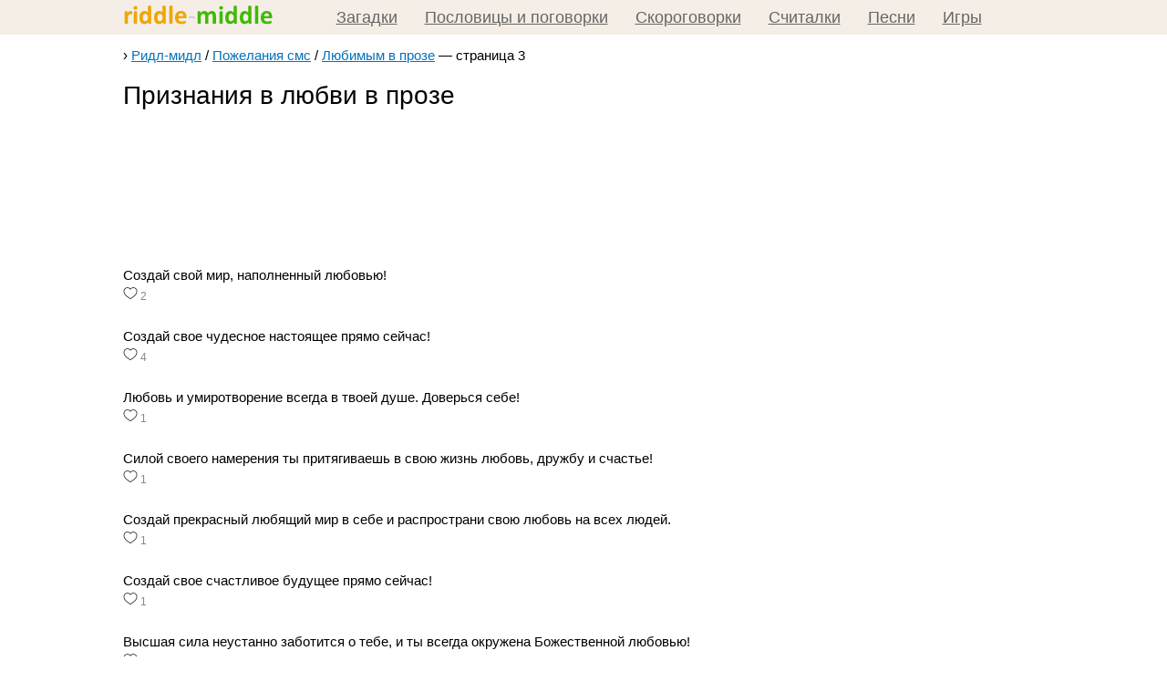

--- FILE ---
content_type: text/html; charset=urf-8
request_url: https://riddle-middle.ru/sms/lubov_v_proze/3
body_size: 4956
content:
<!DOCTYPE html>
<html xmlns="http://www.w3.org/1999/xhtml">
<head>
	<title>Ð›ÑŽÐ±Ð¾Ð²Ð½Ñ‹Ðµ Ð¿Ð¾ÑÐ»Ð°Ð½Ð¸Ñ Ð»ÑŽÐ±Ð¸Ð¼Ð¾Ð¼Ñƒ Ð¸ Ð»ÑŽÐ±Ð¸Ð¼Ð¾Ð¹ Ð² Ð¿Ñ€Ð¾Ð·Ðµ â€” ÑÑ‚Ñ€Ð°Ð½Ð¸Ñ†Ð° 3</title>
	<meta name="description" content="ÐžÑ‚Ð¿Ñ€Ð°Ð²Ð»ÑÐ¹Ñ‚Ðµ Ð¿Ð¾ ÑÐ¼Ñ ÑÐ»Ð¾Ð²Ð° Ð»ÑŽÐ±Ð²Ð¸ Ð´Ð»Ñ Ð»ÑŽÐ±Ð¸Ð¼Ð¾Ð³Ð¾ Ð¸Ð»Ð¸ Ð»ÑŽÐ±Ð¸Ð¼Ð¾Ð¹ ÐºÐ°Ð¶Ð´Ñ‹Ð¹ Ð´ÐµÐ½ÑŒ, Ð½ÐµÑÐºÐ¾Ð»ÑŒÐºÐ¾ Ñ€Ð°Ð· Ð² Ð´ÐµÐ½ÑŒ, Ð¿Ð¾ Ð»ÑŽÐ±Ð¾Ð¼Ñƒ Ð¿Ð¾Ð²Ð¾Ð´Ñƒ Ð¸ Ð±ÐµÐ· Ð¿Ð¾Ð²Ð¾Ð´Ð°. Ð”Ð°Ñ€Ð¸Ñ‚Ðµ ÑÐ²Ð¾Ð¸Ð¼ Ð¿Ð¾Ð»Ð¾Ð²Ð¸Ð½ÐºÐ°Ð¼ Ñ‚ÐµÐ¿Ð»Ð¾Ñ‚Ñƒ Ð¸ Ð½ÐµÐ¶Ð½Ð¾ÑÑ‚ÑŒ."/>
	<meta http-equiv="Content-Type" content="text/html; charset=utf-8"/>
    <meta name="viewport" content="width=device-width,initial-scale=1">	
	<link rel="SHORTCUT ICON" href="/favicon.ico">
	<link rel="stylesheet" href="/css/styles.css">
	<link rel="stylesheet" href="/css/papers.css">
		<script>window.yaContextCb=window.yaContextCb||[]</script>
	<script src="https://yandex.ru/ads/system/context.js" async></script>	
	<script src="//vk.com/js/api/openapi.js?115"></script>
	<script src="//vk.com/js/api/share.js?90" charset="windows-1251"></script>
	<script>
	  VK.init({apiId: 2327420, onlyWidgets: true});
	</script>	
</head>
<body>
<div class="wrapper">
	<header class="header">
		<div class="header-sub">
			<div class="logo left">
				<a href="https://riddle-middle.ru"><img src="/images/logo-full.png" width="165" height="23" alt="Ð Ð¸Ð´Ð»-Ð¼Ð¸Ð´Ð»"/></a>
			</div>
			<div class="top-menu">
				<a href="/zagadki/">Ð—Ð°Ð³Ð°Ð´ÐºÐ¸</a><a href="/pogovorki_i_poslovicy/">ÐŸÐ¾ÑÐ»Ð¾Ð²Ð¸Ñ†Ñ‹ Ð¸ Ð¿Ð¾Ð³Ð¾Ð²Ð¾Ñ€ÐºÐ¸</a><a href="/skorogovorki/">Ð¡ÐºÐ¾Ñ€Ð¾Ð³Ð¾Ð²Ð¾Ñ€ÐºÐ¸</a><a href="/schitalki/">Ð¡Ñ‡Ð¸Ñ‚Ð°Ð»ÐºÐ¸</a><a href="/pesenki/">ÐŸÐµÑÐ½Ð¸</a><a href="/igry/">Ð˜Ð³Ñ€Ñ‹</a>			</div>
		</div>
	</header><!-- .header-->
	<div class="middle">
		<div class="container">
			<main class="content">
				<div class="breadcrumbs">&rsaquo; <span itemprop="breadcrumb" itemscope itemtype="http://data-vocabulary.org/Breadcrumb"><a itemprop="url" href="https://riddle-middle.ru"><span itemprop="title">Ð Ð¸Ð´Ð»-Ð¼Ð¸Ð´Ð»</span></a></span> / <span itemprop="breadcrumb" itemscope itemtype="http://data-vocabulary.org/Breadcrumb"><a itemprop="url" href="/sms/"><span itemprop="title">ÐŸÐ¾Ð¶ÐµÐ»Ð°Ð½Ð¸Ñ ÑÐ¼Ñ</span></a></span> / <span itemprop="breadcrumb" itemscope itemtype="http://data-vocabulary.org/Breadcrumb"><a itemprop="url" href="/sms/lubov_v_proze/"><span itemprop="title">Ð›ÑŽÐ±Ð¸Ð¼Ñ‹Ð¼ Ð² Ð¿Ñ€Ð¾Ð·Ðµ</span></a></span> &mdash; ÑÑ‚Ñ€Ð°Ð½Ð¸Ñ†Ð° 3</div><h1>ÐŸÑ€Ð¸Ð·Ð½Ð°Ð½Ð¸Ñ Ð² Ð»ÑŽÐ±Ð²Ð¸ Ð² Ð¿Ñ€Ð¾Ð·Ðµ</h1>
<div class="ad100"><div id="yandex_rtb_R-A-82913-1" class="ref"></div>
<script>window.yaContextCb.push(()=>{
  Ya.Context.AdvManager.render({
    renderTo: 'yandex_rtb_R-A-82913-1',
    blockId: 'R-A-82913-1'
  })
})</script></div><p class="riddleList">Ð¡Ð¾Ð·Ð´Ð°Ð¹ ÑÐ²Ð¾Ð¹ Ð¼Ð¸Ñ€, Ð½Ð°Ð¿Ð¾Ð»Ð½ÐµÐ½Ð½Ñ‹Ð¹ Ð»ÑŽÐ±Ð¾Ð²ÑŒÑŽ! <br/><span class="info-bar"><img src="/images/empty-heart.png" item_id="102" item_type="sms" alt="ÐÑ€Ð°Ð²Ð¸Ñ‚ÑÑ!" title="ÐÑ€Ð°Ð²Ð¸Ñ‚ÑÑ!" class="heart empty"/> <span class="res">2</span></span><br/><br/>
Ð¡Ð¾Ð·Ð´Ð°Ð¹ ÑÐ²Ð¾Ðµ Ñ‡ÑƒÐ´ÐµÑÐ½Ð¾Ðµ Ð½Ð°ÑÑ‚Ð¾ÑÑ‰ÐµÐµ Ð¿Ñ€ÑÐ¼Ð¾ ÑÐµÐ¹Ñ‡Ð°Ñ! <br/><span class="info-bar"><img src="/images/empty-heart.png" item_id="103" item_type="sms" alt="ÐÑ€Ð°Ð²Ð¸Ñ‚ÑÑ!" title="ÐÑ€Ð°Ð²Ð¸Ñ‚ÑÑ!" class="heart empty"/> <span class="res">4</span></span><br/><br/>
Ð›ÑŽÐ±Ð¾Ð²ÑŒ Ð¸ ÑƒÐ¼Ð¸Ñ€Ð¾Ñ‚Ð²Ð¾Ñ€ÐµÐ½Ð¸Ðµ Ð²ÑÐµÐ³Ð´Ð° Ð² Ñ‚Ð²Ð¾ÐµÐ¹ Ð´ÑƒÑˆÐµ. Ð”Ð¾Ð²ÐµÑ€ÑŒÑÑ ÑÐµÐ±Ðµ! <br/><span class="info-bar"><img src="/images/empty-heart.png" item_id="104" item_type="sms" alt="ÐÑ€Ð°Ð²Ð¸Ñ‚ÑÑ!" title="ÐÑ€Ð°Ð²Ð¸Ñ‚ÑÑ!" class="heart empty"/> <span class="res">1</span></span><br/><br/>
Ð¡Ð¸Ð»Ð¾Ð¹ ÑÐ²Ð¾ÐµÐ³Ð¾ Ð½Ð°Ð¼ÐµÑ€ÐµÐ½Ð¸Ñ Ñ‚Ñ‹ Ð¿Ñ€Ð¸Ñ‚ÑÐ³Ð¸Ð²Ð°ÐµÑˆÑŒ Ð² ÑÐ²Ð¾ÑŽ Ð¶Ð¸Ð·Ð½ÑŒ Ð»ÑŽÐ±Ð¾Ð²ÑŒ, Ð´Ñ€ÑƒÐ¶Ð±Ñƒ Ð¸ ÑÑ‡Ð°ÑÑ‚ÑŒÐµ! <br/><span class="info-bar"><img src="/images/empty-heart.png" item_id="105" item_type="sms" alt="ÐÑ€Ð°Ð²Ð¸Ñ‚ÑÑ!" title="ÐÑ€Ð°Ð²Ð¸Ñ‚ÑÑ!" class="heart empty"/> <span class="res">1</span></span><br/><br/>
Ð¡Ð¾Ð·Ð´Ð°Ð¹ Ð¿Ñ€ÐµÐºÑ€Ð°ÑÐ½Ñ‹Ð¹ Ð»ÑŽÐ±ÑÑ‰Ð¸Ð¹ Ð¼Ð¸Ñ€ Ð² ÑÐµÐ±Ðµ Ð¸ Ñ€Ð°ÑÐ¿Ñ€Ð¾ÑÑ‚Ñ€Ð°Ð½Ð¸ ÑÐ²Ð¾ÑŽ Ð»ÑŽÐ±Ð¾Ð²ÑŒ Ð½Ð° Ð²ÑÐµÑ… Ð»ÑŽÐ´ÐµÐ¹. <br/><span class="info-bar"><img src="/images/empty-heart.png" item_id="106" item_type="sms" alt="ÐÑ€Ð°Ð²Ð¸Ñ‚ÑÑ!" title="ÐÑ€Ð°Ð²Ð¸Ñ‚ÑÑ!" class="heart empty"/> <span class="res">1</span></span><br/><br/>
Ð¡Ð¾Ð·Ð´Ð°Ð¹ ÑÐ²Ð¾Ðµ ÑÑ‡Ð°ÑÑ‚Ð»Ð¸Ð²Ð¾Ðµ Ð±ÑƒÐ´ÑƒÑ‰ÐµÐµ Ð¿Ñ€ÑÐ¼Ð¾ ÑÐµÐ¹Ñ‡Ð°Ñ! <br/><span class="info-bar"><img src="/images/empty-heart.png" item_id="107" item_type="sms" alt="ÐÑ€Ð°Ð²Ð¸Ñ‚ÑÑ!" title="ÐÑ€Ð°Ð²Ð¸Ñ‚ÑÑ!" class="heart empty"/> <span class="res">1</span></span><br/><br/>
Ð’Ñ‹ÑÑˆÐ°Ñ ÑÐ¸Ð»Ð° Ð½ÐµÑƒÑÑ‚Ð°Ð½Ð½Ð¾ Ð·Ð°Ð±Ð¾Ñ‚Ð¸Ñ‚ÑÑ Ð¾ Ñ‚ÐµÐ±Ðµ, Ð¸ Ñ‚Ñ‹ Ð²ÑÐµÐ³Ð´Ð° Ð¾ÐºÑ€ÑƒÐ¶ÐµÐ½Ð° Ð‘Ð¾Ð¶ÐµÑÑ‚Ð²ÐµÐ½Ð½Ð¾Ð¹ Ð»ÑŽÐ±Ð¾Ð²ÑŒÑŽ! <br/><span class="info-bar"><img src="/images/empty-heart.png" item_id="108" item_type="sms" alt="ÐÑ€Ð°Ð²Ð¸Ñ‚ÑÑ!" title="ÐÑ€Ð°Ð²Ð¸Ñ‚ÑÑ!" class="heart empty"/> <span class="res">1</span></span><br/><br/>
Ð’ÐµÑÑŒ Ð¼Ð¸Ñ€ Ð´Ð°Ñ€Ð¸Ñ‚ Ñ‚ÐµÐ±Ðµ Ð¿Ð¾Ð´Ð´ÐµÑ€Ð¶ÐºÑƒ, Ñ€Ð°Ð´Ð¾ÑÑ‚ÑŒ Ð¸ Ð»ÑŽÐ±Ð¾Ð²ÑŒ. <br/><span class="info-bar"><img src="/images/empty-heart.png" item_id="109" item_type="sms" alt="ÐÑ€Ð°Ð²Ð¸Ñ‚ÑÑ!" title="ÐÑ€Ð°Ð²Ð¸Ñ‚ÑÑ!" class="heart empty"/> <span class="res">1</span></span><br/><br/>
ÐÐ° Ñ‚Ð²Ð¾ÐµÐ¹ ÑÑ‚Ð¾Ñ€Ð¾Ð½Ðµ Ð»ÑŽÐ±Ð¾Ð²ÑŒ, Ð¿Ð¾Ð¼Ð¾Ñ‰ÑŒ Ð¸ Ð¿Ð¾Ð´Ð´ÐµÑ€Ð¶ÐºÐ° Ð²ÑÐµÐ¹ Ð’ÑÐµÐ»ÐµÐ½Ð½Ð¾Ð¹! <br/><span class="info-bar"><img src="/images/empty-heart.png" item_id="110" item_type="sms" alt="ÐÑ€Ð°Ð²Ð¸Ñ‚ÑÑ!" title="ÐÑ€Ð°Ð²Ð¸Ñ‚ÑÑ!" class="heart empty"/> <span class="res">1</span></span><br/><br/>
Ð¢Ñ‹ Ð¿Ð¾Ð»ÑƒÑ‡Ð°ÐµÑˆÑŒ Ð²Ð½Ð¸Ð¼Ð°Ð½Ð¸Ðµ Ð¸ Ð¿Ð¾Ð´Ð´ÐµÑ€Ð¶ÐºÑƒ Ð¾Ñ‚Ð¾Ð²ÑÑŽÐ´Ñƒ Ð¸ Ð¾Ñ‚Ð¾ Ð²ÑÐµÑ…. <br/><span class="info-bar"><img src="/images/empty-heart.png" item_id="111" item_type="sms" alt="ÐÑ€Ð°Ð²Ð¸Ñ‚ÑÑ!" title="ÐÑ€Ð°Ð²Ð¸Ñ‚ÑÑ!" class="heart empty"/> <span class="res">1</span></span><br/><br/>
Ð›ÑŽÐ±Ð¾Ð²ÑŒ Ð¿Ñ€ÐµÐ¾Ð±Ñ€Ð°Ð¶Ð°ÐµÑ‚ Ñ‚ÐµÐ±Ñ! <br/><span class="info-bar"><img src="/images/empty-heart.png" item_id="112" item_type="sms" alt="ÐÑ€Ð°Ð²Ð¸Ñ‚ÑÑ!" title="ÐÑ€Ð°Ð²Ð¸Ñ‚ÑÑ!" class="heart empty"/> <span class="res">1</span></span><br/><br/>
Ð¡Ð²ÐµÑ‚Ð»Ñ‹Ðµ ÑÐ¸Ð»Ñ‹ Ð’ÑÐµÐ»ÐµÐ½Ð½Ð¾Ð¹ ÑÐµÐ¹Ñ‡Ð°Ñ Ð½Ð°Ñ…Ð¾Ð´ÑÑ‚ÑÑ Ñ Ñ‚Ð¾Ð±Ð¾Ð¹ Ð¸ Ð¿Ð¾Ð¼Ð¾Ð³Ð°ÑŽÑ‚ Ñ‚ÐµÐ±Ðµ. <br/><span class="info-bar"><img src="/images/empty-heart.png" item_id="113" item_type="sms" alt="ÐÑ€Ð°Ð²Ð¸Ñ‚ÑÑ!" title="ÐÑ€Ð°Ð²Ð¸Ñ‚ÑÑ!" class="heart empty"/> <span class="res">1</span></span><br/><br/>
Ð¢ÐµÐ±Ñ Ð»ÑŽÐ±ÑÑ‚ Ð¸ Ð²ÑÐµÐ³Ð´Ð° Ð·Ð°Ñ‰Ð¸Ñ‰Ð°ÑŽÑ‚ ÐÐ½Ð³ÐµÐ»Ñ‹-Ñ…Ñ€Ð°Ð½Ð¸Ñ‚ÐµÐ»Ð¸! <br/><span class="info-bar"><img src="/images/empty-heart.png" item_id="114" item_type="sms" alt="ÐÑ€Ð°Ð²Ð¸Ñ‚ÑÑ!" title="ÐÑ€Ð°Ð²Ð¸Ñ‚ÑÑ!" class="heart empty"/> <span class="res">2</span></span><br/><br/>
Ð”Ð¾ÑÑ‚Ð°Ð²Ð»ÑÑ‚ÑŒ Ñ‚ÐµÐ±Ðµ ÑƒÐ´Ð¾Ð²Ð¾Ð»ÑŒÑÑ‚Ð²Ð¸Ðµ â€” ÑÑ‚Ð¾ Ð¼Ð¾Ñ Ð¼ÐµÑ‡Ñ‚Ð°. <br/><span class="info-bar"><img src="/images/empty-heart.png" item_id="115" item_type="sms" alt="ÐÑ€Ð°Ð²Ð¸Ñ‚ÑÑ!" title="ÐÑ€Ð°Ð²Ð¸Ñ‚ÑÑ!" class="heart empty"/> <span class="res">5</span></span><br/><br/>
Ð‘Ð¾Ð³ Ð²ÑÐµÐ³Ð´Ð° Ñ Ñ‚Ð¾Ð±Ð¾Ð¹ Ð¸ Ð²ÑÐµÐ³Ð´Ð° Ð¿Ð¾Ð¼Ð¾Ð³Ð°ÐµÑ‚ Ñ‚ÐµÐ±Ðµ. <br/><span class="info-bar"><img src="/images/empty-heart.png" item_id="116" item_type="sms" alt="ÐÑ€Ð°Ð²Ð¸Ñ‚ÑÑ!" title="ÐÑ€Ð°Ð²Ð¸Ñ‚ÑÑ!" class="heart empty"/> <span class="res">2</span></span><br/><br/>
Ð’ÑÐµ Ñ‚Ð²Ð¾Ð¸ Ð¶ÐµÐ»Ð°Ð½Ð¸Ñ ÑÐ±Ñ‹Ð²Ð°ÑŽÑ‚ÑÑ Ð»ÐµÐ³ÐºÐ¾ Ð¸ Ð±ÐµÐ· ÑƒÑÐ¸Ð»Ð¸Ð¹, Ð´Ð»Ñ Ð²ÑÐµÐ¾Ð±Ñ‰ÐµÐ³Ð¾ Ð±Ð»Ð°Ð³Ð°! <br/><span class="info-bar"><img src="/images/empty-heart.png" item_id="117" item_type="sms" alt="ÐÑ€Ð°Ð²Ð¸Ñ‚ÑÑ!" title="ÐÑ€Ð°Ð²Ð¸Ñ‚ÑÑ!" class="heart empty"/> <span class="res">1</span></span><br/><br/>
Ð’ÑÐµÐ»ÐµÐ½Ð½Ð°Ñ Ñ Ð»ÑŽÐ±Ð¾Ð²ÑŒÑŽ Ð¾ÑÑƒÑ‰ÐµÑÑ‚Ð²Ð»ÑÐµÑ‚ Ð²ÑÐµ Ñ‚Ð²Ð¾Ð¸ ÑÐ¾ÐºÑ€Ð¾Ð²ÐµÐ½Ð½Ñ‹Ðµ Ð¶ÐµÐ»Ð°Ð½Ð¸Ñ. <br/><span class="info-bar"><img src="/images/empty-heart.png" item_id="118" item_type="sms" alt="ÐÑ€Ð°Ð²Ð¸Ñ‚ÑÑ!" title="ÐÑ€Ð°Ð²Ð¸Ñ‚ÑÑ!" class="heart empty"/> <span class="res">1</span></span><br/><br/>
ÐšÐ¾Ð³Ð´Ð° Ñ‚Ñ‹ Ñ€ÑÐ´Ð¾Ð¼ ÑÐ¾ Ð¼Ð½Ð¾Ð¹, Ñ Ð¼Ð¾Ð³Ñƒ Ð´ÑƒÐ¼Ð°Ñ‚ÑŒ Ñ‚Ð¾Ð»ÑŒÐºÐ¾ Ð¾ Ñ‚ÐµÐ±Ðµ. <br/><span class="info-bar"><img src="/images/empty-heart.png" item_id="119" item_type="sms" alt="ÐÑ€Ð°Ð²Ð¸Ñ‚ÑÑ!" title="ÐÑ€Ð°Ð²Ð¸Ñ‚ÑÑ!" class="heart empty"/> <span class="res">1</span></span><br/><br/>
Ð¢Ñ‹ Ñ€Ð¾Ð¶Ð´Ð°ÐµÑˆÑŒ Ð²Ð¾ Ð¼Ð½Ðµ ÑÐ¸Ð»ÑŒÐ½Ð¾Ðµ Ð¶ÐµÐ»Ð°Ð½Ð¸Ðµ Ð»Ð°ÑÐºÐ°Ñ‚ÑŒ Ñ‚ÐµÐ±Ñ. <br/><span class="info-bar"><img src="/images/empty-heart.png" item_id="120" item_type="sms" alt="ÐÑ€Ð°Ð²Ð¸Ñ‚ÑÑ!" title="ÐÑ€Ð°Ð²Ð¸Ñ‚ÑÑ!" class="heart empty"/> <span class="res">1</span></span><br/><br/>
Ð‘Ð¾Ð¶ÐµÑÑ‚Ð²ÐµÐ½Ð½Ð°Ñ Ð»ÑŽÐ±Ð¾Ð²ÑŒ Ð²ÑÐµÐ³Ð´Ð° Ð·Ð°Ñ‰Ð¸Ñ‰Ð°ÐµÑ‚ Ð¸ Ð¾Ñ…Ñ€Ð°Ð½ÑÐµÑ‚ Ñ‚ÐµÐ±Ñ, Ð¡Ð¸Ð»Ñ‹ ÐÐµÐ±ÐµÑÐ½Ñ‹Ðµ Ñ Ñ‚Ð¾Ð±Ð¾Ð¹! <br/><span class="info-bar"><img src="/images/empty-heart.png" item_id="121" item_type="sms" alt="ÐÑ€Ð°Ð²Ð¸Ñ‚ÑÑ!" title="ÐÑ€Ð°Ð²Ð¸Ñ‚ÑÑ!" class="heart empty"/> <span class="res">1</span></span><br/><br/>
ÐœÐ¾Ð¼ÐµÐ½Ñ‚Ñ‹ Ð½Ð°ÑˆÐµÐ¹ Ð»ÑŽÐ±Ð²Ð¸ Ñ€Ð¾Ð¶Ð´Ð°ÑŽÑ‚ Ð²Ð¾ Ð¼Ð½Ðµ ÐµÑ‰Ðµ Ð±Ð¾Ð»ÑŒÑˆÑƒÑŽ Ð»ÑŽÐ±Ð¾Ð²ÑŒ, Ð¾Ð±Ð¾Ð¶Ð°Ð½Ð¸Ðµ Ð¸ Ð¿Ñ€ÐµÐºÐ»Ð¾Ð½ÐµÐ½Ð¸Ðµ Ð¿ÐµÑ€ÐµÐ´ Ñ‚Ð¾Ð±Ð¾Ð¹.<br/><span class="info-bar"><img src="/images/empty-heart.png" item_id="123" item_type="sms" alt="ÐÑ€Ð°Ð²Ð¸Ñ‚ÑÑ!" title="ÐÑ€Ð°Ð²Ð¸Ñ‚ÑÑ!" class="heart empty"/> <span class="res">1</span></span><br/><br/>
Ð’ Ñ‚Ð²Ð¾Ð¸Ñ… Ð¾Ð±ÑŠÑÑ‚Ð¸ÑÑ… Ñ Ð¾Ð±Ñ€ÐµÑ‚Ð°ÑŽ ÑƒÐ²ÐµÑ€ÐµÐ½Ð½Ð¾ÑÑ‚ÑŒ, Ð²Ð¾ÑÑ‚Ð¾Ñ€Ð³ Ð¸ Ñ€Ð°Ð´Ð¾ÑÑ‚ÑŒ Ð¶Ð¸Ð·Ð½Ð¸. <br/><span class="info-bar"><img src="/images/empty-heart.png" item_id="124" item_type="sms" alt="ÐÑ€Ð°Ð²Ð¸Ñ‚ÑÑ!" title="ÐÑ€Ð°Ð²Ð¸Ñ‚ÑÑ!" class="heart empty"/> <span class="res">1</span></span><br/><br/>
ÐŸÑ€Ð¸ÐºÐ¾ÑÐ½Ð¾Ð²ÐµÐ½Ð¸Ðµ Ñ‚Ð²Ð¾Ð¸Ñ… Ð½ÐµÐ¶Ð½Ñ‹Ñ… Ð³ÑƒÐ± Ð´ÐµÐ»Ð°ÐµÑ‚ Ð¼ÐµÐ½Ñ ÑÐ°Ð¼Ñ‹Ð¼ ÑÑ‡Ð°ÑÑ‚Ð»Ð¸Ð²Ñ‹Ð¼ Ð½Ð° Ð·ÐµÐ¼Ð»Ðµ. <br/><span class="info-bar"><img src="/images/empty-heart.png" item_id="125" item_type="sms" alt="ÐÑ€Ð°Ð²Ð¸Ñ‚ÑÑ!" title="ÐÑ€Ð°Ð²Ð¸Ñ‚ÑÑ!" class="heart empty"/> <span class="res">1</span></span><br/><br/>
Ð¢Ð²Ð¾Ð¸ Ð²Ð¾Ð»ÑˆÐµÐ±Ð½Ñ‹Ðµ Ñ€ÑƒÐºÐ¸ Ð»Ð°ÑÐºÐ°ÑŽÑ‚ Ð¼ÐµÐ½Ñ, Ð¸ Ñ Ñ€Ð°ÑÑ‚Ð²Ð¾Ñ€ÑÑŽÑÑŒ Ð² Ð±Ð»Ð°Ð¶ÐµÐ½ÑÑ‚Ð²Ðµ. <br/><span class="info-bar"><img src="/images/empty-heart.png" item_id="126" item_type="sms" alt="ÐÑ€Ð°Ð²Ð¸Ñ‚ÑÑ!" title="ÐÑ€Ð°Ð²Ð¸Ñ‚ÑÑ!" class="heart empty"/> <span class="res">1</span></span><br/><br/>
Ð¡Ð»Ð°Ð´Ð¾ÑÑ‚Ð½Ñ‹ Ð³ÑƒÐ±Ñ‹ Ñ‚Ð²Ð¾Ð¸, Ð½ÐµÐ·Ð°Ð±Ñ‹Ð²Ð°ÐµÐ¼Ñ‹ Ð¿Ð¾Ñ†ÐµÐ»ÑƒÐ¸ Ñ‚Ð²Ð¾Ð¸, Ñ‡ÑƒÐ´ÐµÑÐ½Ð° Ð»ÑŽÐ±Ð¾Ð²ÑŒ Ñ‚Ð²Ð¾Ñ. <br/><span class="info-bar"><img src="/images/empty-heart.png" item_id="127" item_type="sms" alt="ÐÑ€Ð°Ð²Ð¸Ñ‚ÑÑ!" title="ÐÑ€Ð°Ð²Ð¸Ñ‚ÑÑ!" class="heart empty"/> <span class="res">1</span></span><br/><br/>
Ð¢Ñ‹ â€” ÐµÐ´Ð¸Ð½ÑÑ‚Ð²ÐµÐ½Ð½Ð°Ñ Ð½Ð° ÑÐ²ÐµÑ‚Ðµ. Ð¢Ñ‹ Ð¿Ñ€ÐµÐºÑ€Ð°ÑÐ½Ð°. <br/><span class="info-bar"><img src="/images/empty-heart.png" item_id="128" item_type="sms" alt="ÐÑ€Ð°Ð²Ð¸Ñ‚ÑÑ!" title="ÐÑ€Ð°Ð²Ð¸Ñ‚ÑÑ!" class="heart empty"/> <span class="res">1</span></span><br/><br/>
ÐÐ°ÑÐ»Ð°Ð¶Ð´ÐµÐ½Ð¸Ðµ Ñ‚Ð²Ð¾Ð¸Ð¼ Ð¿Ñ€ÐµÐºÑ€Ð°ÑÐ½Ñ‹Ð¼ Ñ‚ÐµÐ»Ð¾Ð¼ Ð½ÐµÐ·Ð°Ð±Ñ‹Ð²Ð°ÐµÐ¼Ð¾, Ð° Ð»ÑŽÐ±Ð¾Ð²ÑŒ Ñ‚Ð²Ð¾Ñ Ð±ÐµÑÑ†ÐµÐ½Ð½Ð° Ð´Ð»Ñ Ð¼ÐµÐ½Ñ. <br/><span class="info-bar"><img src="/images/empty-heart.png" item_id="129" item_type="sms" alt="ÐÑ€Ð°Ð²Ð¸Ñ‚ÑÑ!" title="ÐÑ€Ð°Ð²Ð¸Ñ‚ÑÑ!" class="heart empty"/> <span class="res">1</span></span><br/><br/>
Ð¢Ñ‹ Ð³Ð¾Ð²Ð¾Ñ€Ð¸ÑˆÑŒ ÑÐ¾ Ð’ÑÐµÐ»ÐµÐ½Ð½Ð¾Ð¹ Ð½Ð° ÑÐ·Ñ‹ÐºÐµ Ð›ÑŽÐ±Ð²Ð¸, Ð Ð°Ð´Ð¾ÑÑ‚Ð¸ Ð¸ Ð¡Ñ‡Ð°ÑÑ‚ÑŒÑ! <br/><span class="info-bar"><img src="/images/empty-heart.png" item_id="130" item_type="sms" alt="ÐÑ€Ð°Ð²Ð¸Ñ‚ÑÑ!" title="ÐÑ€Ð°Ð²Ð¸Ñ‚ÑÑ!" class="heart empty"/> <span class="res">2</span></span><br/><br/>
Ð¢Ñ‹ Ð¿Ð¾ÑÑ‹Ð»Ð°ÐµÑˆÑŒ Ð² Ð¼Ð¸Ñ€ Ð´Ð¾Ð±Ñ€Ð¾ Ð¸ Ð»ÑŽÐ±Ð¾Ð²ÑŒ â€” Ð¸ Ð¿Ð¾Ð»ÑƒÑ‡Ð°ÐµÑˆÑŒ Ð´Ð¾Ð±Ñ€Ð¾ Ð¸ Ð»ÑŽÐ±Ð¾Ð²ÑŒ Ð² Ð¾Ñ‚Ð²ÐµÑ‚. <br/><span class="info-bar"><img src="/images/empty-heart.png" item_id="131" item_type="sms" alt="ÐÑ€Ð°Ð²Ð¸Ñ‚ÑÑ!" title="ÐÑ€Ð°Ð²Ð¸Ñ‚ÑÑ!" class="heart empty"/> <span class="res">2</span></span><br/><br/>
Ð¢Ñ‹ Ð¿Ð¾Ð»ÑƒÑ‡Ð°ÐµÑˆÑŒ Ð»ÑŽÐ±Ð¾Ð²ÑŒ Ð¾Ñ‚Ð¾Ð²ÑÑŽÐ´Ñƒ Ð¸ Ð¾Ñ‚Ð¾ Ð²ÑÐµÑ…. <br/><span class="info-bar"><img src="/images/empty-heart.png" item_id="132" item_type="sms" alt="ÐÑ€Ð°Ð²Ð¸Ñ‚ÑÑ!" title="ÐÑ€Ð°Ð²Ð¸Ñ‚ÑÑ!" class="heart empty"/> <span class="res">1</span></span><br/><br/>
Ð¯ Ñ€Ð°Ð´ÑƒÑŽÑÑŒ Ð¸ Ð½Ð°ÑÐ»Ð°Ð¶Ð´Ð°ÑŽÑÑŒ ÐºÐ°Ð¶Ð´Ñ‹Ð¼ Ð¼Ð³Ð½Ð¾Ð²ÐµÐ½Ð¸ÐµÐ¼ ÑÐ²Ð¾ÐµÐ¹ Ð¶Ð¸Ð·Ð½Ð¸, Ð¿Ñ€Ð¾Ð²ÐµÐ´ÐµÐ½Ð½Ñ‹Ð¼ Ñ Ñ‚Ð¾Ð±Ð¾Ð¹! <br/><span class="info-bar"><img src="/images/empty-heart.png" item_id="133" item_type="sms" alt="ÐÑ€Ð°Ð²Ð¸Ñ‚ÑÑ!" title="ÐÑ€Ð°Ð²Ð¸Ñ‚ÑÑ!" class="heart empty"/> <span class="res">2</span></span><br/><br/>
ÐœÐ¾Ñ Ð¶Ð¸Ð·Ð½ÑŒ Ð½Ð°Ð¿Ð¾Ð»Ð½ÐµÐ½Ð° ÑÐ²ÐµÑ‚Ð¾Ð¼, Ñ€Ð°Ð´Ð¾ÑÑ‚ÑŒÑŽ Ð¸ Ñ‚Ð²Ð¾ÐµÐ¹ Ð»ÑŽÐ±Ð¾Ð²ÑŒÑŽ! <br/><span class="info-bar"><img src="/images/empty-heart.png" item_id="134" item_type="sms" alt="ÐÑ€Ð°Ð²Ð¸Ñ‚ÑÑ!" title="ÐÑ€Ð°Ð²Ð¸Ñ‚ÑÑ!" class="heart empty"/> <span class="res">1</span></span><br/><br/>
ÐœÐ¾Ñ Ð´ÑƒÑˆÐ° Ð¿Ð¾Ñ‘Ñ‚ Ð¾Ñ‚ ÑÑ‡Ð°ÑÑ‚ÑŒÑ, Ñ€Ð°Ð´Ð¾ÑÑ‚Ð¸ Ð¶Ð¸Ð·Ð½Ð¸ Ð¸ Ñ‚Ð²Ð¾ÐµÐ¹ Ð»ÑŽÐ±Ð²Ð¸! <br/><span class="info-bar"><img src="/images/empty-heart.png" item_id="135" item_type="sms" alt="ÐÑ€Ð°Ð²Ð¸Ñ‚ÑÑ!" title="ÐÑ€Ð°Ð²Ð¸Ñ‚ÑÑ!" class="heart empty"/> <span class="res">1</span></span><br/><br/>
ÐœÐµÐ½Ñ Ð¾ÐºÑ€ÑƒÐ¶Ð°ÐµÑ‚ Ð°Ñ‚Ð¼Ð¾ÑÑ„ÐµÑ€Ð° Ñ‚Ð²Ð¾ÐµÐ¹ Ð»ÑŽÐ±Ð²Ð¸ Ð¸ ÑÑ‡Ð°ÑÑ‚ÑŒÑ! <br/><span class="info-bar"><img src="/images/empty-heart.png" item_id="136" item_type="sms" alt="ÐÑ€Ð°Ð²Ð¸Ñ‚ÑÑ!" title="ÐÑ€Ð°Ð²Ð¸Ñ‚ÑÑ!" class="heart empty"/> <span class="res">1</span></span><br/><br/>
ÐœÐ¾Ñ Ð¶Ð¸Ð·Ð½ÑŒ ÑÐ¾Ñ‚ÐºÐ°Ð½Ð° Ð¸Ð· Ñ‚Ð²Ð¾ÐµÐ¹ Ð»ÑŽÐ±Ð²Ð¸, Ñ€Ð°Ð´Ð¾ÑÑ‚Ð¸ Ð¸ ÑÑ‡Ð°ÑÑ‚ÑŒÑ! <br/><span class="info-bar"><img src="/images/empty-heart.png" item_id="137" item_type="sms" alt="ÐÑ€Ð°Ð²Ð¸Ñ‚ÑÑ!" title="ÐÑ€Ð°Ð²Ð¸Ñ‚ÑÑ!" class="heart empty"/> <span class="res">1</span></span><br/><br/>
Ð¡ÐµÐ¹Ñ‡Ð°Ñ, Ð¿Ñ€ÑÐ¼Ð¾ ÑÐµÐ¹Ñ‡Ð°Ñ Ñ€Ð¾Ð¶Ð´Ð°ÐµÑ‚ÑÑ Ñ€Ð°Ð´Ð¾ÑÑ‚ÑŒ, Ñ€Ð¾Ð¶Ð´Ð°ÐµÑ‚ÑÑ Ð»ÑŽÐ±Ð¾Ð²ÑŒ, Ñ€Ð¾Ð¶Ð´Ð°ÐµÑ‚ÑÑ ÑÑ‡Ð°ÑÑ‚ÑŒÐµ! <br/><span class="info-bar"><img src="/images/empty-heart.png" item_id="138" item_type="sms" alt="ÐÑ€Ð°Ð²Ð¸Ñ‚ÑÑ!" title="ÐÑ€Ð°Ð²Ð¸Ñ‚ÑÑ!" class="heart empty"/> <span class="res">1</span></span><br/><br/>
Ð¢Ð²Ð¾Ñ Ð»ÑŽÐ±Ð¾Ð²ÑŒ ÑÐ¾Ð³Ñ€ÐµÐ²Ð°ÐµÑ‚ Ð¸ Ð²Ð´Ð¾Ñ…Ð½Ð¾Ð²Ð»ÑÐµÑ‚ Ð¼ÐµÐ½Ñ! <br/><span class="info-bar"><img src="/images/empty-heart.png" item_id="139" item_type="sms" alt="ÐÑ€Ð°Ð²Ð¸Ñ‚ÑÑ!" title="ÐÑ€Ð°Ð²Ð¸Ñ‚ÑÑ!" class="heart empty"/> <span class="res">2</span></span><br/><br/>
ÐŸÑƒÑÑ‚ÑŒ Ð»ÑŽÐ´Ð¸ Ñ‚ÑÐ½ÑƒÑ‚ÑÑ Ðº Ñ‚ÐµÐ±Ðµ ÐºÐ°Ðº Ðº Ð¸ÑÑ‚Ð¾Ñ‡Ð½Ð¸ÐºÑƒ ÑÐ²ÐµÑ‚Ð°, Ñ‚ÐµÐ¿Ð»Ð° Ð¸ Ð»ÑŽÐ±Ð²Ð¸. <br/><span class="info-bar"><img src="/images/empty-heart.png" item_id="140" item_type="sms" alt="ÐÑ€Ð°Ð²Ð¸Ñ‚ÑÑ!" title="ÐÑ€Ð°Ð²Ð¸Ñ‚ÑÑ!" class="heart empty"/> <span class="res">1</span></span><br/><br/>
Ð¢Ñ‹ Ð¿Ñ€Ð¸Ð½Ð¾ÑÐ¸ÑˆÑŒ Ñ€Ð°Ð´Ð¾ÑÑ‚ÑŒ Ð¼Ð½Ðµ Ð¸ Ð²ÑÐµÐ¼ Ð¾ÐºÑ€ÑƒÐ¶Ð°ÑŽÑ‰Ð¸Ð¼ Ð»ÑŽÐ´ÑÐ¼! <br/><span class="info-bar"><img src="/images/empty-heart.png" item_id="141" item_type="sms" alt="ÐÑ€Ð°Ð²Ð¸Ñ‚ÑÑ!" title="ÐÑ€Ð°Ð²Ð¸Ñ‚ÑÑ!" class="heart empty"/> <span class="res">1</span></span><br/><br/>
Ð¢Ñ‹ Ð¿Ñ€Ð¸Ð½Ð¾ÑÐ¸ÑˆÑŒ Ð»ÑŽÐ´ÑÐ¼ Ñ€Ð°Ð´Ð¾ÑÑ‚ÑŒ Ð¿Ñ€Ð¾ÑÑ‚Ð¾ ÑÐ²Ð¾Ð¸Ð¼ Ð¿Ñ€Ð¸ÑÑƒÑ‚ÑÑ‚Ð²Ð¸ÐµÐ¼. Ð¢Ñ‹ â€” Ð¡Ð¾Ð»Ð½Ñ‹ÑˆÐºÐ¾! <br/><span class="info-bar"><img src="/images/empty-heart.png" item_id="142" item_type="sms" alt="ÐÑ€Ð°Ð²Ð¸Ñ‚ÑÑ!" title="ÐÑ€Ð°Ð²Ð¸Ñ‚ÑÑ!" class="heart empty"/> <span class="res">1</span></span><br/><br/>
Ð¢ÐµÐ±Ñ Ð¾ÐºÑ€ÑƒÐ¶Ð°ÑŽÑ‚ Ñ€Ð°Ð´Ð¾ÑÑ‚Ð½Ñ‹Ðµ, Ð»ÑŽÐ±ÑÑ‰Ð¸Ðµ Ð»ÑŽÐ´Ð¸. Ð¢ÐµÐ±Ñ Ð²ÑÐµ Ð»ÑŽÐ±ÑÑ‚! <br/><span class="info-bar"><img src="/images/empty-heart.png" item_id="143" item_type="sms" alt="ÐÑ€Ð°Ð²Ð¸Ñ‚ÑÑ!" title="ÐÑ€Ð°Ð²Ð¸Ñ‚ÑÑ!" class="heart empty"/> <span class="res">1</span></span><br/><br/>
ÐÐ°ÑÐ»Ð°Ð¶Ð´Ð°Ð¹ÑÑ Ð¸Ð·Ð¾Ð±Ð¸Ð»Ð¸ÐµÐ¼ Ð´Ñ€ÑƒÐ¶Ð±Ñ‹ Ð¸ Ð»ÑŽÐ±Ð²Ð¸! <br/><span class="info-bar"><img src="/images/empty-heart.png" item_id="144" item_type="sms" alt="ÐÑ€Ð°Ð²Ð¸Ñ‚ÑÑ!" title="ÐÑ€Ð°Ð²Ð¸Ñ‚ÑÑ!" class="heart empty"/> <span class="res">1</span></span><br/><br/>
ÐŸÑƒÑÑ‚ÑŒ Ñ‚ÐµÐ±Ñ Ð¾ÐºÑ€ÑƒÐ¶Ð°ÑŽÑ‚ Ñ‚Ð¾Ð»ÑŒÐºÐ¾ Ð»ÑŽÐ±ÑÑ‰Ð¸Ðµ Ð¸ Ð¿Ð¾Ð½Ð¸Ð¼Ð°ÑŽÑ‰Ð¸Ðµ Ñ‚ÐµÐ±Ñ Ð´Ñ€ÑƒÐ·ÑŒÑ! <br/><span class="info-bar"><img src="/images/empty-heart.png" item_id="145" item_type="sms" alt="ÐÑ€Ð°Ð²Ð¸Ñ‚ÑÑ!" title="ÐÑ€Ð°Ð²Ð¸Ñ‚ÑÑ!" class="heart empty"/> <span class="res">1</span></span><br/><br/>
Ð¢Ñ‹ Ð¸Ð·Ð»ÑƒÑ‡Ð°ÐµÑˆÑŒ Ð»ÑŽÐ±Ð¾Ð²ÑŒ, Ð²Ð½Ð¸Ð¼Ð°Ð½Ð¸Ðµ Ð¸ Ð´Ð¾Ð±Ñ€Ð¾Ð¶ÐµÐ»Ð°Ñ‚ÐµÐ»ÑŒÐ½Ð¾ÑÑ‚ÑŒ Ðº Ð»ÑŽÐ´ÑÐ¼. <br/><span class="info-bar"><img src="/images/empty-heart.png" item_id="146" item_type="sms" alt="ÐÑ€Ð°Ð²Ð¸Ñ‚ÑÑ!" title="ÐÑ€Ð°Ð²Ð¸Ñ‚ÑÑ!" class="heart empty"/> <span class="res">1</span></span><br/><br/>
Ð¢Ñ‹ Ð¾ÐºÑ€ÑƒÐ¶ÐµÐ½Ð° Ð»ÑŽÐ´ÑŒÐ¼Ð¸, ÐºÐ¾Ñ‚Ð¾Ñ€Ñ‹Ðµ Ð¿Ð¾Ð½Ð¸Ð¼Ð°ÑŽÑ‚ Ð¸ Ð¿Ð¾Ð´Ð´ÐµÑ€Ð¶Ð¸Ð²Ð°ÑŽÑ‚ Ñ‚ÐµÐ±Ñ! <br/><span class="info-bar"><img src="/images/empty-heart.png" item_id="147" item_type="sms" alt="ÐÑ€Ð°Ð²Ð¸Ñ‚ÑÑ!" title="ÐÑ€Ð°Ð²Ð¸Ñ‚ÑÑ!" class="heart empty"/> <span class="res">1</span></span><br/><br/>
ÐŸÑƒÑÑ‚ÑŒ Ñ‚ÐµÐ±Ðµ Ð² Ð¶Ð¸Ð·Ð½Ð¸ Ð²ÑÑ‚Ñ€ÐµÑ‡Ð°ÑŽÑ‚ÑÑ Ñ‚Ð¾Ð»ÑŒÐºÐ¾ Ð´Ñ€ÑƒÐ·ÑŒÑ! <br/><span class="info-bar"><img src="/images/empty-heart.png" item_id="148" item_type="sms" alt="ÐÑ€Ð°Ð²Ð¸Ñ‚ÑÑ!" title="ÐÑ€Ð°Ð²Ð¸Ñ‚ÑÑ!" class="heart empty"/> <span class="res">0</span></span><br/><br/>
Ð¢Ñ‹ Ð½ÐµÑÑ‘ÑˆÑŒ Ð² ÑÐµÐ±Ðµ ÐºÐ¾Ð»Ð¾ÑÑÐ°Ð»ÑŒÐ½Ñ‹Ð¹ Ð·Ð°Ñ€ÑÐ´ ÑÑ‡Ð°ÑÑ‚ÑŒÑ Ð¸ Ð»ÑŽÐ±Ð²Ð¸, ÐºÐ¾Ñ‚Ð¾Ñ€Ñ‹Ð¹ Ð¿Ð¾Ñ‡ÑƒÐ²ÑÑ‚Ð²ÑƒÐµÑ‚ Ð»ÑŽÐ±Ð¸Ð¼Ñ‹Ð¹ Ñ‡ÐµÐ»Ð¾Ð²ÐµÐº. <br/><span class="info-bar"><img src="/images/empty-heart.png" item_id="149" item_type="sms" alt="ÐÑ€Ð°Ð²Ð¸Ñ‚ÑÑ!" title="ÐÑ€Ð°Ð²Ð¸Ñ‚ÑÑ!" class="heart empty"/> <span class="res">1</span></span><br/><br/>
Ð’Ð¾Ð»Ð½Ñ‹ Ð»ÑŽÐ±Ð²Ð¸ Ð¸ÑÑ…Ð¾Ð´ÑÑ‚ Ð¾Ñ‚ Ñ‚ÐµÐ±Ñ Ð¸ Ð·Ð°Ð¿Ð¾Ð»Ð½ÑÑŽÑ‚ Ð²ÑÐµ Ð¿Ñ€Ð¾ÑÑ‚Ñ€Ð°Ð½ÑÑ‚Ð²Ð¾ Ð²Ð¾ÐºÑ€ÑƒÐ³. Ð¡Ð²Ð¾ÐµÐ¹ ÑÐ¸Ð»Ð¾Ð¹ Ð¸ Ð½ÐµÐ¶Ð½Ð¾ÑÑ‚ÑŒÑŽ Ð¾Ð½Ð¸ Ð¿Ñ€Ð¸Ñ‚ÑÐ½ÑƒÑ‚ Ðº Ñ‚ÐµÐ±Ðµ Ð»ÑŽÐ±Ð¸Ð¼Ð¾Ð³Ð¾. <br/><span class="info-bar"><img src="/images/empty-heart.png" item_id="150" item_type="sms" alt="ÐÑ€Ð°Ð²Ð¸Ñ‚ÑÑ!" title="ÐÑ€Ð°Ð²Ð¸Ñ‚ÑÑ!" class="heart empty"/> <span class="res">1</span></span><br/><br/>
Ð¡Ð¾Ð·Ð´Ð°Ð² Ð³Ð°Ñ€Ð¼Ð¾Ð½Ð¸ÑŽ Ð² ÑÐ²Ð¾ÐµÐ¹ Ð´ÑƒÑˆÐµ, Ñ‚Ñ‹ Ð¿Ñ€Ð¸Ñ‚ÑÐ½ÐµÑˆÑŒ Ð² ÑÐ²Ð¾ÑŽ Ð¶Ð¸Ð·Ð½ÑŒ Ð¸Ð´ÐµÐ°Ð»ÑŒÐ½Ð¾Ð³Ð¾ Ð¿Ð°Ñ€Ñ‚Ð½Ñ‘Ñ€Ð°! <br/><span class="info-bar"><img src="/images/empty-heart.png" item_id="151" item_type="sms" alt="ÐÑ€Ð°Ð²Ð¸Ñ‚ÑÑ!" title="ÐÑ€Ð°Ð²Ð¸Ñ‚ÑÑ!" class="heart empty"/> <span class="res">1</span></span><br/><br/>
Ð¢Ñ‹ Ð¿Ñ€Ð¸Ð²Ð»ÐµÑ‡Ñ‘ÑˆÑŒ Ð² ÑÐ²Ð¾ÑŽ Ð¶Ð¸Ð·Ð½ÑŒ Ð´Ð¾ÑÑ‚Ð¾Ð¹Ð½Ð¾Ð³Ð¾ Ð¿Ð°Ñ€Ñ‚Ð½ÐµÑ€Ð°! <br/><span class="info-bar"><img src="/images/empty-heart.png" item_id="152" item_type="sms" alt="ÐÑ€Ð°Ð²Ð¸Ñ‚ÑÑ!" title="ÐÑ€Ð°Ð²Ð¸Ñ‚ÑÑ!" class="heart empty"/> <span class="res">1</span></span><br/><br/>
</p><div class="navBox">Ð¡Ñ‚Ñ€Ð°Ð½Ð¸Ñ†Ñ‹: <a href="/sms/lubov_v_proze/">1</a> <a href="/sms/lubov_v_proze/2">2</a> <span>3</span> <a href="/sms/lubov_v_proze/4">4</a> </div><div class="ad100"><div id="yandex_rtb_R-A-82913-2" class="ref"></div>
<script>window.yaContextCb.push(()=>{
  Ya.Context.AdvManager.render({
    renderTo: 'yandex_rtb_R-A-82913-2',
    blockId: 'R-A-82913-2'
  })
})</script></div><div class="soc-btn">
	<script type="text/javascript" src="//yandex.st/share/share.js"
	charset="utf-8"></script>
	<div class="yashare-auto-init" data-yashareL10n="ru"
	 data-yashareQuickServices="odnoklassniki,vkontakte,moimir" data-yashareTheme="counter"
	></div>
</div>
<div class="soc-btn">
	<div id="vk_like"></div>
	<script type="text/javascript"> 
		VK.Widgets.Like("vk_like", {type: "mini"});
	</script>
</div>
<div class="clear"></div>
<br/><div id="vk_comments"></div>
<script type="text/javascript">
VK.Widgets.Comments("vk_comments", {limit: 10, width: null, attach: "*"});
</script>		</main><!-- .content -->
	</div><!-- .container-->

	</div><!-- .middle-->
</div><!-- .wrapper -->
<footer class="footer">
<div class="c">
	<div class="clear"></div>
	<div class="row2">
		<div class="col1">
			<a href="/about">Ðž Ð¿Ñ€Ð¾ÐµÐºÑ‚Ðµ</a> | <a href="/question">ÐžÐ±Ñ€Ð°Ñ‚Ð½Ð°Ñ ÑÐ²ÑÐ·ÑŒ</a> | <a href="/topics/">Ð ÑƒÐ±Ñ€Ð¸ÐºÐ¸</a> | <a href="/articles/">Ð¡Ñ‚Ð°Ñ‚ÑŒÐ¸</a>			
			<br/>
			ÐšÐ¾Ð¿Ð¸Ñ€Ð¾Ð²Ð°Ð½Ð¸Ðµ ÑÑ‚Ð°Ñ‚ÐµÐ¹ Ð¸ Ð¾Ð¿Ð¸ÑÐ°Ð½Ð¸Ð¹ Ñ€Ð°Ð·Ð´ÐµÐ»Ð¾Ð² Ð²Ð¾Ð·Ð¼Ð¾Ð¶Ð½Ð¾ Ñ‚Ð¾Ð»ÑŒÐºÐ¾ Ñ Ñ€Ð°Ð·Ñ€ÐµÑˆÐµÐ½Ð¸Ñ Ð°Ð´Ð¼Ð¸Ð½Ð¸ÑÑ‚Ñ€Ð°Ñ†Ð¸Ð¸ ÑÐ°Ð¹Ñ‚Ð°.<br/>
			&copy;&nbsp;2025 riddle-middle.ru 
		</div>
		<div class="col2">
			<!-- begin of Top100 code -->
<script id="top100Counter" type="text/javascript" src="https://counter.rambler.ru/top100.jcn?2389646"></script>
<noscript>
<a href="https://top100.rambler.ru/navi/2389646/">
<img src="https://counter.rambler.ru/top100.cnt?2389646" alt="Rambler's Top100" border="0"/>
</a>
</noscript>
<!-- end of Top100 code -->
<!--Rating@Mail.ru counter-->
<script language="javascript"><!--
d=document;var a='';a+=';r='+escape(d.referrer);js=10;//--></script>
<script language="javascript1.1"><!--
a+=';j='+navigator.javaEnabled();js=11;//--></script>
<script language="javascript1.2"><!--
s=screen;a+=';s='+s.width+'*'+s.height;
a+=';d='+(s.colorDepth?s.colorDepth:s.pixelDepth);js=12;//--></script>
<script language="javascript1.3"><!--
js=13;//--></script><script language="javascript" type="text/javascript"><!--
d.write('<a href="http://top.mail.ru/jump?from=2011686" target="_top">'+
'<img src="http://d2.cb.be.a1.top.mail.ru/counter?id=2011686;t=216;js='+js+
a+';rand='+Math.random()+'" alt="Ð ÐµÐ¹Ñ‚Ð¸Ð½Ð³@Mail.ru" border="0" '+
'height="31" width="88"><\/a>');if(11<js)d.write('<'+'!-- ');//--></script>
<noscript><a target="_top" href="https://top.mail.ru/jump?from=2011686">
<img src="http://d2.cb.be.a1.top.mail.ru/counter?js=na;id=2011686;t=216" 
height="31" width="88" border="0" alt="Ð ÐµÐ¹Ñ‚Ð¸Ð½Ð³@Mail.ru"></a></noscript>
<script language="javascript" type="text/javascript"><!--
if(11<js)d.write('--'+'>');//--></script>
<!--// Rating@Mail.ru counter-->

<div style="display:none;"><script>
(function(w, c) {
    (w[c] = w[c] || []).push(function() {
        try {
            w.yaCounter3826918 = new Ya.Metrika(3826918);
             yaCounter3826918.clickmap(true);
             yaCounter3826918.trackLinks(true);
        
        } catch(e) { }
    });
})(window, 'yandex_metrika_callbacks');
</script></div>
<script src="//mc.yandex.ru/metrika/watch.js" type="text/javascript" defer="defer"></script> 
<noscript><div style="position:absolute"><img src="//mc.yandex.ru/watch/3826918" alt="" /></div></noscript>
		</div>
	</div>
</div>
</footer><!-- .footer -->
<script src="https://ajax.googleapis.com/ajax/libs/jquery/1.7/jquery.min.js"></script>  
	
<script type="text/javascript" src="/helper.js"></script>
<script type="text/javascript" src="/js/scrolltopcontrol.js?ver=1.1"></script>
</body>
</html>

--- FILE ---
content_type: text/css
request_url: https://riddle-middle.ru/css/styles.css
body_size: 3271
content:
@charset "windows-1251";
html, body, div, span, applet, object, iframe,
h1, h2, h3, h4, h5, h6, p, blockquote, pre,
a, abbr, acronym, address, big, cite, code,
del, dfn, em, img, ins, kbd, q, s, samp,
small, strike, strong, sub, sup, tt, var,
b, u, i, center,
dl, dt, dd, ol, ul, li,
fieldset, form, label, legend,
table, caption, tbody, tfoot, thead, tr, th, td,
article, aside, canvas, details, embed,
figure, figcaption, footer, header, hgroup,
menu, nav, output, ruby, section, summary,
time, mark, audio, video 
{margin: 0;	padding: 0;	border: 0;	font-size: 100%;	font: inherit;	vertical-align: baseline;}

article, aside, details, figcaption, figure, footer, header, hgroup, main, nav, section, summary {display: block;}

body{color:#000;font-size:11pt;font-family:Arial,Verdana;}

h1{font-size:28px;color: #000;font-weight:normal;padding:20px 0 0 0;}	

p{text-align:justify;line-height:22px;padding-bottom:10px;padding-top:10px;}
p a{font-size:11pt;}

a{color:#0072BC;}
a:visited{color:#777;}
a:hover{color:#FF0000;}

.wrapper {width: 100%; min-height: 100%;height: auto !important;}

.header {font-size:22px;color:#a3a3a3;padding:0 0 5px 0;background: #f5eee6;}
.header img{margin-bottom:-2px;}

.middle {max-width: 1010px;padding: 0 10px 10px;position: relative;margin:0 auto;}
.middle:after {display: table;clear: both;content: '';}

.container {	width: 100%;}
.content {padding: 0}
.content_main {margin:0 auto;max-width:1010px;}

.left-sidebar {float: left;	width: 230px;margin-left: -100%;position: relative;padding:10px 20px;}
.right-sidebar {	float: left;width: 250px;margin-left: -250px;position: relative;margin-top:3px;padding:10px 0;background:#fff;}

.footer {position:relative; color:#626469; font-size:10pt; line-height:18px;background: #f5eee6;}
.footer .row0{font-size:15px;text-align:center;}
.footer .row0 a{font-size:15px;text-decoration:none;border-bottom:1px #626469 dotted;}
.footer .row0  a:hover{font-size:15px;border-bottom:1px #FF0000 dotted;}
.footer .row0 img{vertical-align:middle;}
.footer .row1{padding-top:12px;}
.footer .row2{padding-top:19px;height:60px;}
.footer .c{margin: 0 auto; max-width: 1010px; padding: 0 10px;}
.footer .row1 .col1{width:33%; float:left;}
.footer .row1 .col2{width:33%; float:left;}
.footer .row1 .col3{width:34%; float:left;}
.footer .row2 .col1{float:left;}
.footer .row2 .col2{text-align:right;}
.footer a{font-size:10pt;color:#626469;}
.footer a:hover{font-size:10pt;color:#FF0000;}


.header_box{font-size:13pt;font-family:Arial;padding-left:20px;padding-top:10px;color:#FFF;}
.light_choose{border-bottom-width:1px;border-bottom-style:dashed;border-bottom-color:#D3D3D3;color:#D3D3D3;}
.menu{color:#000;font-family:Arial,Monotype Corsiva;font-size:14pt;text-align:center;}
.hp_descr{font-family: Arial;font-size: 10pt;margin:12px;line-height:26px;text-indent:16px;text-align:justify;}
.btn{
	background:#3FBC00;
	color:#FFF;
	font-size:12pt;
	border:1px #3FBC00 solid;
	border-radius: 4px;
	-moz-border-radius: 10px;
	-khtml-border-radius: 10px;
	-moz-box-shadow: 2px 2px 0 0 #ccc;
	-webkit-box-shadow: 2px 2px 0 0 #ccc;
	box-shadow: 2px 2px 0 0 #ccc;
	cursor:pointer;
	padding:3px;
	display:inline-block;
	margin:3px;
}
.btn2{
	background:#FFCCD2;
	color:#444;
	font-size:12pt;
	border:1px #FFCCD2 solid;
	border-radius: 4px;
	-moz-border-radius: 10px;
	-khtml-border-radius: 10px;
	-moz-box-shadow: 2px 2px 0 0 #ccc;
	-webkit-box-shadow: 2px 2px 0 0 #ccc;
	box-shadow: 2px 2px 0 0 #ccc;
	cursor:pointer;
	padding:3px;
}
.btn-grey{
	background:#3FBC00;
	color:#FFF;
	font-size:12pt;
	border:1px #3FBC00 solid;
	border-radius: 4px;
	-moz-border-radius: 10px;
	-khtml-border-radius: 10px;
	-moz-box-shadow: 2px 2px 0 0 #ccc;
	-webkit-box-shadow: 2px 2px 0 0 #ccc;
	box-shadow: 2px 2px 0 0 #ccc;
	cursor:pointer;
	padding:3px;
}

a.btn{text-decoration:none;color:#fff;}
a.btn:hover{color:#fff;}
.user_form{font-family: Arial;font-size: 10pt;margin:20px;}
input{font-family: Arial;font-size: 10pt;border-color:#AAA;border-style:solid;border-width:1px;}
textarea{font-family: Arial;font-size: 10pt;border-color:#AAA;border-style:solid;border-width:1px;width:100%;}
.box{margin:10px;width:95%;font-family: Arial;font-size: 10pt;line-height:20px;}
.user_remark{font-family: Arial;font-size: 10pt;text-align:left;}
.left_box{padding-left:20px;font-family:Arial;font-size:11pt;}
.default{font-family: Arial;font-size: 10pt;}
.header_box_black{font-family:Arial;font-size:14pt;padding-left:10px;padding-top:3px;padding-bottom:3px;text-align:left;background:#679CD2;color:#FFF;}
.header_box_black_big{font-family:Arial;font-size: 18pt;font-weight:normal;text-align:left;color:#626469;}
.separator{font-size:1px;width:200px;height:1px;background:#DDD;}
.separator-img{width:105px;height:18px;margin-left:50px;}
.stars{color:#888;font-size:9pt;}
.tbl_box{border-color:#DDD;border-style:solid;border-width:1px;}
.title{font-size:20pt;font-family:Calibri,Arail,Georgia;font-weight:bold;}
.span_link{color:#0072bc;text-decoration:underline;cursor:pointer;}
.separator{height:1px;background:silver;font-size:0px;}
.a_answer{color:#444;text-decoration:none;}
.a_answer:hover{color:#444;text-decoration:none;border-bottom-width:1px;border-bottom-style:dotted;border-bottom-color:#444;}
.answer_silver{cursor:default;text-decoration:none;border-bottom-width:1px;border-bottom-style:dashed;border-bottom-color:silver;color:#626469;}
.lable_new{background: url(/images/label_new.png);width:32px;height:32px;}
.congratulate{font-family: Arial;font-size:12pt;color:#EEE;}
.qty{font-size:8pt;color:#737373;}
.items{list-style-type:none;color:#737373;padding-bottom:20px;font-size:18px;}
.items li{padding:2px 5px 2px;}
.items a{color:#666;}
.items a:hover{color:#F00;}
.items img{width:32px;height:32px;border-width:0;vertical-align:middle;}
.items li.active{background:#FFFACC;border-radius:5px;color:#000;}

.menu-horizontal li{padding:2px 1px 2px;float:left;min-width:250px;}


.items-inline{list-style-type:none;padding-bottom:20px;font-size:14px;color:#555;}
.items-inline li a{font-size:18px;}
.items-inline li{padding:2px 5px 12px;line-height:22px;}
.items-inline img{width:32px;height:32px;border-width:0;vertical-align:middle;}
.items-subinline{list-style-type:none;font-size:14px;color:#555;}
.items-subinline li a{font-size:18px;}
.items-subinline li{padding:2px 35px 12px;line-height:22px;}
.items-subinline img{width:32px;height:32px;border-width:0;vertical-align:middle;}
.social a{display:inline-block; width:32px; height:32px; background:url(/images/sprite_soc.png) no-repeat;text-indent:-3000px;}
.social a.soc_f{background-position: 0px -42px;}
.social a.soc_t{background-position: 0px -84px;}
.social a.soc_v{background-position: 0px 0px;}
.social a.soc_ff{background-position: 0px -126px;}
.sn{color:#0072bc;}
h2{font-family:Arial,Verdana;font-size:15pt;font-weight:normal;text-align:left;color:#000;margin-bottom:1px;}
.content h2{margin-top:25px;}
.content ol{margin-left:20px;}
.content ol li{line-height: 22px;}
h3{font-family:Arial,Verdana;font-size:14pt;text-align:left;color:#0072BC;margin-bottom:1px;}
.pager{font-size:14pt;}
a.a_pager{color:#0072bc;font-size:14pt;font-family:Arial;}
a.a_pager:visited{color:#880088;font-size:14pt;font-family:Arial;}
a.a_pager:hover{color:#FF0000;font-size:14pt;font-family:Arial;}
.cat{font-family:Arial,Verdana;font-size:19pt;text-align:left;color: #000;margin-bottom:1px;}
.left{float:left;}
.right{float:right;}
.clear{clear:both;}
.header-sub{margin:0 auto;max-width:1010px; padding: 5px 10px 0 10px;text-align:center;}
.header-sub .logo{display: inline-block;}
.top-menu a,.top-menu span{margin: 3px 15px; display: inline-block; font-size: 18px;}
.top-menu a{color: #666;}
.top-menu a:hover{color:#FF0000;}
.top-menu span{color: #000; background: #FFF; border-radius: 5px; padding: 3px 10px;}
.order{font-size:13pt;color:#000;}
.orderBox{background:#BAFFB3;padding:5px;border:1px #BAFFB3 solid;border-radius: 10px;-moz-border-radius: 10px;-khtml-border-radius: 10px;}
.roundBox{background:#FFFACC;padding:4px;border:1px #FFFACC solid;border-radius: 10px;-moz-border-radius: 10px;-khtml-border-radius: 10px;}
.clientBox{float:left;width:200px;margin-bottom:10px;text-align:center;height:70px;}
.order-content {margin-left:20px;padding-top:10px;padding-bottom:5px;}
.order-content li {padding-bottom:7px;}
.order-content li a{border-bottom:dashed 1px #0072bc;text-decoration:none;}
.order-content li a:hover{border-bottom:0;text-decoration:none;}
.order-content li a:visited{border-bottom:dashed 1px #999;text-decoration:none;}
.ad100{min-height:150px;overflow:hidden;margin-bottom:10px;}
.navBox{padding:10px 0 10px 0;}
.navBox span{font-size:14pt;margin-right:7px;background: #FFFACC; padding: 4px; border-radius: 5px;}
.navBox a{font-size:14pt;margin-right:7px;}
.linkAction{font-size:16px;}
.actionBar .active{background:#FFFACC;padding:2px;border-radius:3px;}
.actionBar .inactive{background:#FFF;color:#0072BC;border-bottom:1px #0072BC dashed;cursor:pointer;}
.col{width:30%;float:left;margin:10px;}
.riddleList span{color:#888;font-size:9pt;}
.answer{color:#0072bc !important;border-bottom:1px #0072bc dotted;cursor:pointer;font-size:11pt !important;}
.answer span{display:none;border-bottom:1px dotted #FFF;}
.opened{color:#444 !important;font-size:11pt !important;}
.vkimg{border:0;width:16px;height:16px;vertical-align:bottom;}
a.vk{border:0;width:16px;height:16px;background:url(/images/vk.jpg);display: inline-block;}
.itemsList span{color:#888;font-size:9pt;}
.item span{color:#888;font-size:9pt;}
.nav{padding-top:20px;}
.anchor{text-decoration:none;border-bottom:#0072BC 1px dashed;color:#0072BC;}
.anchor:visited{border-bottom:#777 1px dashed; color:#777;}
.anchor:hover{border-bottom:#F00 1px dashed; color: #F00;cursor:pointer;}
p span.news_title{
	font-size:13pt;color:#555;font-weight:bold;
}
p span.news_date{
	color:#777;padding-top:5px;font-size:9pt;
}
.extrah li{
	padding-bottom:10px;
}
p span.p_title{
	font-size:13pt;color:#555;font-weight:bold;
}
.feedbackList img{border:1px silver solid;margin: 0 auto 10px;display:block;}
.adv{width:250px;text-align:center;}
.banner{width:250px;text-align:center;margin-top:250px;}
.list {margin-left:20px;padding-top:10px;padding-bottom:5px;}
.list li {padding-bottom:7px;}
.msg{background:#BAFFB3;padding:5px;border:1px #BAFFB3 solid;border-radius: 10px;-moz-border-radius: 10px;-khtml-border-radius: 10px;font-size:13pt;margin:10px 0 10px;}
.error{background:#F00;padding:5px;border:1px #F00 solid;color:#FFF;border-radius: 10px;-moz-border-radius: 10px;-khtml-border-radius: 10px;font-size:13pt;font-weight:bold;}

.heart{
	width:16px;
	height:16px;
}
.heart.empty:hover{
	cursor:pointer;
}

.col-4{
	float:left;
	width:25%;
}

.infoBox{
	border-radius: 4px;
	-moz-border-radius: 4px;
	-khtml-border-radius: 4px;
	margin-bottom:10px;
}
.infoBox-header{
	padding:5px;
	font-size:18px;
}

.infoBox-brown{
	border:1px #f5eee6 solid;
}
.infoBox-header-brown{
	background: #f5eee6;
	color: #626469;
}
.infoBox-green{
	border:1px #BAFFB3 solid;
}
.infoBox-header-green{
	background: #BAFFB3;
	color: #626469;
}
.infoBox-item{
	padding: 5px;
	color: #777;
	border-bottom: 1px #CCC dotted;
}

.infoBox-title{
	font-weight: bold;
}

.infoBox-content {
	text-align:left;
	padding: 0 5px;
}

.infoBox-content span{
	font-size: 12px;
	line-height:12px;
}

.infoBox-content a{
	margin-right:10px;
}

.infoBox-footer{
	padding:8px;
	text-align: center;
}
.infoBox-footer-brown{
	background: #f5eee6;
}
.infoBox-footer-green{
	background: #BAFFB3;
}
.order-box{
	color: #777;
	font-size:16px;
	font-family: Georgia, Arial;
	text-align:center;
}

em{
	font-style: italic;
}

p span.letter{
	text-transform: uppercase;
	font-size: 21px;
}

.breadcrumbs{
	padding-top:15px;
}

#smile{
	font-size: 44px;
}

.soc-btn{
	float:left;
	padding-right:20px;
}

div.backtotop {
	background: url(/images/minion-curious-icon.png) no-repeat;
	width: 64px;
	height: 64px;
}
div.backtotop_go {
	background: url(/images/minion-superman-icon.png) no-repeat;
	width: 64px;
	height: 64px;
}
.text-center{
	text-align:center;
}

.gratters-names-list span{
	font-size:20px;
}
.gratters-names-list a{
	margin-right:5px;
	font-size:16px;
}
#vk_comments{
	width:100%;
}

p.answer-list {
	border-bottom: 1px solid #ddd;
}
.answer-list a{
	text-decoration:none;
}
.answer-list a:hover{
	border-bottom: 1px dotted #FF0000;
}

#Statlife87{display:inline-block;}

#header-left-middle,#header-left-mini{display:none;}

span.hidden{color:#fff;font-size:8x;}

.ref{
	margin:20px 0;
}

@media only screen and (max-width:960px) { /* Big Tablet */
	.col-4{width:25%;height:850px;}
	.header .left{display:inline-block;}
	.footer {margin: -230px auto 0;height: 230px;}
	.middle{padding: 0 10px 240px;}

}

@media only screen and (max-width:768px) { /* Tablet */
	.col-4{width:50%;height:765px;}
	.header-sub .logo{width:100%;}
	.footer .row1{display:none;}
	p{text-align:left;}
	p.col{width:45%;}
	.right-sidebar{display:none;}
	/*.content{padding-left:270px;padding-right:0;}	*/
	.footer {margin: -130px auto 0;height: 130px;}
	.middle{padding: 0 10px 140px;}	
}

@media only screen and (max-width:540px) { /* Big Smartphone */
	.col-4{width:50%;height:765px;}
	.header-sub .logo{width:100%;}
	.header .left{display:block;}
	.footer .row1{display:none;}
	p{text-align:left;}
	p.col{width:100%;}
	.left-sidebar{display:none;}
	.right-sidebar{display:none;}
	.content{padding:0;}	
	.footer .row0{display:none;}
	.footer .row1{display:none;}
	.footer .row2 .col2{text-align:center;}
	.footer {margin: -130px auto 0;height: 130px;}
	.middle{padding: 0 10px 140px;}		
}

@media only screen and (max-width:480px) { /* Smartphone */
	.col-4{width:100%;height:auto;}
	.header-sub .logo{width:100%;}
	.header .top-menu{clear:left;}
	.footer .row0{display:none;}
	.footer .row1{display:none;}
	.footer .row2 .col2{text-align:center;}
	.footer {margin: -130px auto 0;height: 130px;}
	p{text-align:left;}
	p.col{width:100%;}
	.left-sidebar{display:none;}
	.right-sidebar{display:none;}
	.content{padding:0;}
	.middle{padding: 0 10px 140px;}		
}



--- FILE ---
content_type: text/css
request_url: https://riddle-middle.ru/css/papers.css
body_size: 3215
content:
@charset "utf-8";



/******************************************/
/***  Стили для параграфов и заголовков  **/
/******************************************/

.box1 h2, .box2 h2, .box3 h2, .box4 h2, .box5 h2, .box6 h2, .box7 h2, .box9 h2, .box10 h2, .box11 h2, .box12 h2, .box13 h2, .box14 h2, .box15 h2, .box16 h2{
	margin: 30px;
	text-align:center;
}

.box1 p, .box2 p, .box3 p, .box4 p, .box5 p, .box6 p, .box7 p, .box9 p, .box10 p, .box11 p, .box12 p, .box13 p, .box14 p, .box15 p, .box16 p{
	margin: 30px;
	color: #aaa;
	outline: none;
}

/************/
/*** Box1 ***/
/************/


.box1{
	width: 300px;
	margin: 40px;
	min-height: 200px;
	position:relative;
	display: inline-block;
	background:#fff;
	background: -webkit-gradient(linear, 0% 20%, 0% 1000%, from(#fff), to(#fff), color-stop(.1,#f3f3f3));
	background: -moz-linear-gradient(0% 0%, #fff, #f3f3f3 10%, #fff);
	border: 1px solid #ccc;
	-webkit-box-shadow: 0px 3px 30px rgba(0, 0, 0, 0.1) inset;
	-moz-box-shadow: 0px 3px 30px rgba(0, 0, 0, 0.1) inset;
	box-shadow: 0px 3px 30px rgba(0, 0, 0, 0.1) inset;
	-webkit-border-bottom-right-radius: 6px 50px;	
	-moz-border-radius-bottomright: 6px 50px;
	border-bottom-right-radius:6px 50px;
}

.box1:before{
	content: '';
	width: 50px;
	height: 100px;
	position:absolute;
	bottom:0; right:0;
	-webkit-box-shadow: 20px 20px 10px rgba(0, 0, 0, 0.1);
	-moz-box-shadow: 20px 20px 15px rgba(0, 0, 0, 0.1);
	box-shadow: 20px 20px 15px rgba(0, 0, 0, 0.1);
	z-index:-1;
	-webkit-transform: translate(-35px,-40px)
						skew(0deg,30deg)
						rotate(-25deg);
	-moz-transform: translate(-35px,-40px)
						skew(0deg,32deg)
						rotate(-25deg);
	-o-transform: translate(-35px,-40px)
						skew(0deg,32deg)
						rotate(-25deg);					
}

.box1:after{
	content: '';
	width: 100px;
	height: 100px;
	top:0; left:0;
	position:absolute;
	display: inline-block;
	z-index:-1;
	-webkit-box-shadow: -10px -10px 10px rgba(0, 0, 0, 0.2);
	-moz-box-shadow: -10px -10px 15px rgba(0, 0, 0, 0.2);
	box-shadow: -10px -10px 15px rgba(0, 0, 0, 0.2);
	-webkit-transform: rotate(2deg)
						translate(20px,25px)
						skew(20deg);
	-moz-transform: rotate(7deg)
						translate(20px,25px)
						skew(20deg);
	-o-transform: rotate(7deg)
						translate(20px,25px)
						skew(20deg);	
		transform: rotate(7deg)
						translate(20px,25px)
						skew(20deg);				
}

/************/
/*** Box2 ***/
/************/

.box2{
	margin: 50px;
	width: 300px;
	min-height: 150px;
	padding: 0 0 1px 0;
	position:relative;
	background: #f3f3f3;
	background: -webkit-gradient(linear, 0% 20%, 0% 92%, from(#f3f3f3), to(#fff), color-stop(.1,#f3f3f3));
	background: -moz-linear-gradient(0 0 270deg, #f3f3f3, #f3f3f3 10%, #fff);
	border-top: 1px solid #ccc;
	border-right: 1px solid #ccc;
	-webkit-border-bottom-right-radius: 60px 60px;
	-moz-border-radius-bottomright: 60px 60px;
	border-bottom-right-radius: 60px 60px;
	-webkit-box-shadow: -1px 2px 2px rgba(0, 0, 0, 0.2);
	-moz-box-shadow: -1px 2px 2px rgba(0, 0, 0, 0.2);
	box-shadow: -1px 2px 2px rgba(0, 0, 0, 0.2);
	
}
.box2:before{
	content:'';	
	width: 25px;
	height: 20px;
	position: absolute;
	bottom:0;
	right:0;
	-webkit-border-bottom-right-radius: 30px;
	-moz-border-radius-bottomright: 30px;
	border-bottom-right-radius: 30px;
	-webkit-box-shadow: -2px -2px 5px rgba(0, 0, 0, 0.3);
	-moz-box-shadow: -2px -2px 5px rgba(0, 0, 0, 0.3);
	box-shadow:-2px -2px 5px rgba(0, 0, 0, 0.3);
	-webkit-transform:	rotate(-20deg)
						skew(-40deg,-3deg)
						translate(-13px,-13px);
	-moz-transform:	rotate(-20deg)
					skew(-40deg,-3deg)
					translate(-13px,-13px);
	-o-transform:	rotate(-20deg)
					skew(-40deg,-3deg)
					translate(-13px,-13px);
					transform:
					rotate(-20deg)
					skew(-40deg,-3deg)
					translate(-13px,-13px);
}

.box2:after{
	content: '';
	z-index: -1;
	width: 100px;
	height: 100px;
	position:absolute;
	bottom:0;
	right:0;
	background: rgba(0, 0, 0, 0.2);
	display: inline-block;
	-webkit-box-shadow: 20px 20px 8px rgba(0, 0, 0, 0.2);
	-moz-box-shadow: 20px 20px 18px rgba(0, 0, 0, 0.2);
	box-shadow: 20px 20px 8px rgba()0,0,0,0.2;
	-webkit-transform: rotate(0deg)
						translate(-45px,-20px)
					   	skew(20deg);
	-moz-transform: rotate(0deg)
					translate(-45px,-20px)
					   skew(20deg);
	-o-transform: rotate(0deg)
					translate(-45px,-20px)
					   skew(20deg);	
	transform: rotate(0deg)
				translate(-45px,-20px)
				skew(20deg);	   
}


/************/
/*** Box3 ***/
/************/

.box3{
	margin: 50px;
	width: 300px;
	padding: 5px 0 ;
	position:relative;
	background:#fff;
	background: -webkit-gradient(linear, 0% 20%, 0% 92%, from(#fff), to(#f3f3f3), color-stop(.1,#fff));
	border: 1px solid #ccc;
	-webkit-border-radius: 60px 5px;
	-moz-border-radius: 60px/5px;
	border-radius:60px/5px;
	-webkit-box-shadow: 0px 0px 35px rgba(0, 0, 0, 0.1) inset;
	-moz-box-shadow: 0px 0px 35px rgba(0, 0, 0, 0.1) inset;
	box-shadow: 0px 0px 35px rgba(0, 0, 0, 0.1) inset;
}

.box3:before{
	content: '';
	width: 50px;
	height: 50px;
	top:0; right:0;
	position:absolute;
	display: inline-block;
	z-index:-1;
	-webkit-box-shadow: 10px -10px 8px rgba(0, 0, 0, 0.2);
	-moz-box-shadow: 10px -10px 8px rgba(0, 0, 0, 0.2);
	-webkit-transform: rotate(2deg)
						translate(-14px,20px)
					   	skew(-20deg);
	-moz-transform: rotate(2deg)
						translate(-14px,20px)
					   	skew(-20deg);
	-o-transform: rotate(2deg)
						translate(-14px,20px)
					   	skew(-20deg);	
	transform: rotate(2deg)
						translate(-14px,20px)
					   	skew(-20deg);				
}

.box3:after{
	content: '';
	width: 100px;
	height: 100px;
	top:0; left:0;
	position:absolute;
	z-index:-1;
	display: inline-block;
	-webkit-box-shadow: -10px -10px 10px rgba(0, 0, 0, 0.2);
	-moz-box-shadow: -10px -10px 10px rgba(0, 0, 0, 0.2);
	-webkit-transform: rotate(2deg)
						translate(20px,25px)
					   	skew(20deg);
	-moz-transform: rotate(2deg)
						translate(20px,25px)
					   	skew(20deg);	
	-o-transform: rotate(2deg)
						translate(20px,25px)
					   	skew(20deg);	
	transform: rotate(2deg)
			   translate(20px,25px)
			   skew(20deg);			
}

/************/
/*** Box4 ***/
/************/

.box4{
	min-height: 100px;
	padding: 7px;
	position:relative;
	background: #fff;
	background: -webkit-gradient(linear, 0% 20%, 0% 100%, from(#fff), to(#fff), color-stop(.2, #f2f2f2));
	background: -moz-linear-gradient(0% 0% 360deg, #fff, #f2f2f2 20%, #fff );
	border: 1px solid #ccc;
	-webkit-box-shadow: 0px 0px 10px rgba(0, 0, 0, 0.3);
	-moz-box-shadow: 0px 0px 10px rgba(0, 0, 0, 0.3);
	box-shadow: 0px 0px 10px rgba(0, 0, 0, 0.3);
}

.box4:before{
	content: '';
	width: 50px;
	height: 50px;
	top:0; right:0;
	position:absolute;
	z-index: -1;
	-webkit-box-shadow: 10px -10px 8px rgba(0, 0, 0, 0.2);
	-moz-box-shadow: 10px -10px 8px rgba(0, 0, 0, 0.2);
	box-shadow: 10px -10px 8px rgba(0, 0, 0, 0.2);
	-webkit-transform: rotate(2deg)
						translate(-14px,20px)
						skew(-20deg);
	-moz-transform: rotate(2deg)
						translate(-14px,20px)
						skew(-20deg);	
		-o-transform: rotate(2deg)
						translate(-14px,20px)
						skew(-20deg);
				transform: rotate(2deg)
						translate(-14px,20px)
						skew(-20deg);		
}
.box4:after{
	content: '';
	width: 50px;
	height: 50px;
	top:0; left:0;
	position:absolute;
	z-index:-1;
	display: inline-block;
	-webkit-box-shadow: -10px -10px 10px rgba(0, 0, 0, 0.2);
	-moz-box-shadow: -10px -10px 10px rgba(0, 0, 0, 0.2);
	box-shadow: -10px -10px 10px rgba(0, 0, 0, 0.2);
	-webkit-transform: rotate(2deg)
						translate(12px,25px)
					   	skew(20deg);
	-moz-transform: rotate(2deg)
						translate(12px,25px)
					   	skew(20deg);	
	-o-transform: rotate(2deg)
						translate(12px,25px)
					   	skew(20deg);
	transform: rotate(2deg)
						translate(12px,25px)
					   	skew(20deg);					
}

.shr_box4{
	width: 100px;
	height: 100px;
	bottom:0; right:0;
	position:absolute;
	z-index: -1;
	-webkit-box-shadow: 10px 10px 10px rgba(0, 0, 0, 0.2);
	-moz-box-shadow: 10px 10px 10px rgba(0, 0, 0, 0.2);
	box-shadow: 10px 10px 10px rgba(0, 0, 0, 0.2);
	-webkit-transform: rotate(0deg)
						translate(-20px,-15px)
					   skew(20deg);
	-moz-transform: rotate(0deg)
						translate(-20px,-15px)
					   skew(20deg);
	-o-transform: rotate(0deg)
						translate(-20px,-15px)
					   skew(20deg);	
		transform: rotate(0deg)
						translate(-20px,-15px)
					   skew(20deg);				   
}
.shl_box4{
	content: '';
	width: 100px;
	height: 100px;
	bottom:0; left:0;
	position:absolute;
	z-index: -1;
	-webkit-box-shadow: -10px 10px 10px rgba(0, 0, 0, 0.2);
	-moz-box-shadow: -10px 10px 10px rgba(0, 0, 0, 0.2);
	box-shadow: -10px 10px 10px rgba(0, 0, 0, 0.2);
	-webkit-transform: rotate(0deg)
						translate(20px,-15px)
					   skew(-20deg);
	-moz-transform: rotate(0deg)
						translate(20px,-15px)
					   skew(-20deg);
	-o-transform: rotate(0deg)
						translate(20px,-15px)
					   skew(-20deg);
	transform: rotate(0deg)
						translate(20px,-15px)
					   skew(-20deg);			   
}

/************/
/*** Box5 ***/
/************/

.box5{
	margin: 50px;
	width: 300px;
	padding: 0 0 1px 0;
	position:relative;
	background: #f3f3f3;
	background: -webkit-gradient(linear, 0% 20%, 0% 92%, from(#f3f3f3), to(#fff), color-stop(.1,#f3f3f3));
	background: -moz-linear-gradient(0 0 270deg, #f3f3f3, #f3f3f3 10%, #fff);
	border-top: 1px solid #ccc;
	border-right: 1px solid #ccc;
	-webkit-border-bottom-right-radius: 60px 60px;
	-webkit-border-bottom-left-radius: 60px 60px;
	-moz-border-radius-bottomright: 60px 60px;
	-moz-border-radius-bottomleft: 60px 60px;
	border-bottom-left-radius:60px 60px;
	border-bottom-right-radius: 60px 60px;
	-webkit-box-shadow: -1px 2px 2px rgba(0, 0, 0, 0.2);	
	-moz-box-shadow: -1px 2px 2px rgba(0, 0, 0, 0.2);
	box-shadow: -1px 2px 2px rgba(0, 0, 0, 0.2);
}

.box5:before{
	content:'';	
	width: 25px;
	height: 20px;
	background: white;
	position: absolute;
	bottom:0; right:0;
	background: -webkit-gradient(linear, 0% 20%, 50% 40%, from(#fff), to( #eee), color-stop(.1,#fff));
	background: -moz-linear-gradient(0 50% 90deg, #fff, #fff 10%, #eee);
	-webkit-border-bottom-right-radius: 30px;
	-moz-border-radius-bottomright: 30px;
	border-bottom-right-radius: 30px;
	-webkit-box-shadow: -2px -2px 5px rgba(0, 0, 0, 0.3);
	-moz-box-shadow: -2px -2px 5px rgba(0, 0, 0, 0.3);
	box-shadow: -2px -2px 5px rgba(0, 0, 0, 0.3);
	-webkit-transform: rotate(-20deg)
						skew(-40deg,-3deg)
						translate(-13px,-13px);
	-moz-transform: rotate(-20deg)
						skew(-40deg,-3deg)
						translate(-13px,-13px);
	-o-transform: rotate(-20deg)
						skew(-40deg,-3deg)
						translate(-13px,-13px);	
		transform: rotate(-20deg)
						skew(-40deg,-3deg)
						translate(-13px,-13px);					
}

.box5:after{
	content: '';
	z-index: -10;
	width: 100px;
	height: 100px;
	position:absolute;
	bottom:0;
	right:0;
	background: rgba(0, 0, 0, 0.2);
	display: inline-block;
	-webkit-box-shadow: 20px 20px 8px rgba(0, 0, 0, 0.2);
	-moz-box-shadow: 20px 20px 18px rgba(0, 0, 0, 0.2);
	box-shadow: 20px 20px 8px rgba(0, 0, 0, 0.2);
	-webkit-transform: rotate(0deg)
						translate(-45px,-20px)
						skew(20deg);
	-moz-transform: rotate(0deg)
						translate(-45px,-20px)
						skew(20deg);
		-o-transform: rotate(0deg)
						translate(-45px,-20px)
						skew(20deg);
		transform: rotate(0deg)
						translate(-45px,-20px)
						skew(20deg);				
}

.fold_box5{
	z-index: -10;
	width: 50px;
	height: 50px;
	position:absolute;
	bottom:0; left:0;
	-webkit-box-shadow: -20px 20px 8px rgba(0, 0, 0, 0.2);
	-moz-box-shadow: -20px 20px 18px rgba(0, 0, 0, 0.2);
	box-shadow: -20px 20px 8px rgba(0, 0, 0, 0.2);
	-webkit-transform: rotate(0deg)
						translate(40px,-20px)
						skew(-20deg);
	-moz-transform: rotate(0deg)
						translate(40px,-20px)
						skew(-20deg);
	-o-transform: rotate(0deg)
						translate(40px,-20px)
						skew(-20deg);
	transform: rotate(0deg)
						translate(40px,-20px)
						skew(-20deg);					
}
.fold2_box5{
	content:'';	
	width: 25px;
	height: 20px;
	background: white;
	position: absolute;
	bottom:0; left:0;
	background: #fff;
	background: -webkit-gradient(linear, 0% 20%, 50% 80%, from(#fff), to( #eee), color-stop(.1,#fff));
	background: -moz-linear-gradient(0 50%, #fff, #fff 10%, #eee);
	-webkit-border-bottom-right-radius: 30px;
	-moz-border-radius-bottomright: 30px;
	border-bottom-right-radius: 30px;
	-webkit-box-shadow: -2px -2px 5px rgba(0, 0, 0, 0.3);
	-moz-box-shadow: -2px -2px 5px rgba(0, 0, 0, 0.3);
	box-shadow: -2px -2px 5px rgba(0, 0, 0, 0.3);
	-webkit-transform: rotate(103deg)
						skew(-3deg,-40deg)
						translate(-13px,-15px);
	-moz-transform: rotate(103deg)
						skew(-3deg,-40deg)
						translate(-13px,-15px);	
	-o-transform: rotate(103deg)
						skew(-3deg,-40deg)
						translate(-13px,-15px);						
}

/***************/
/*** box Six ***/
/***************/

.box6{
	margin: 50px;
	width: 300px;
	min-height: 150px;
	padding: 0 0 1px 0;
	position:relative;
	background:#fff;
	background: -webkit-gradient(linear, 0% 20%, 0% 92%, from(#fff), to(#f3f3f3), color-stop(.1,#fff));
	background: -moz-linear-gradient(0 0 270deg, #fff, #fff 10%, #f3f3f3);
	border-top: 1px solid #ccc;
	border-right: 1px solid #ccc;
	border-left: 1px solid #ccc;
	-webkit-border-top-left-radius: 60px 5px;
	-webkit-border-top-right-radius: 60px 5px;
	-webkit-border-bottom-right-radius: 60px 60px;
	-moz-border-radius-topleft: 60px 5px;
	-moz-border-radius-topright: 60px 5px;
	-moz-border-radius-bottomright: 60px 60px;
	border-top-left-radius: 60px 5px;
	border-top-right-radius: 60px 5px;
	border-bottom-right-radius: 60px 60px;
	-webkit-box-shadow: 0px 0px 12px rgba(0, 0, 0, 0.3) ;
	-moz-box-shadow: 0px 0px 12px rgba(0, 0, 0, 0.3) ;
	box-shadow: 0px 0px 12px rgba(0, 0, 0, 0.3) ;
}

.box6:before{
	content:'';	
	width: 25px;
	height: 20px;
	position: absolute;
	bottom:0;
	right:0;
	-webkit-border-bottom-right-radius: 30px;
	-moz-border-radius-bottomright: 30px;
	border-bottom-right-radius: 30px;
	-webkit-box-shadow: -2px -2px 5px rgba(0, 0, 0, 0.3);
	-moz-box-shadow: -2px -2px 5px rgba(0, 0, 0, 0.3);
	box-shadow: -2px -2px 5px rgba(0, 0, 0, 0.3);
	-webkit-transform:	rotate(-20deg)
						skew(-40deg,-3deg)
						translate(-13px,-13px);
	-moz-transform:	rotate(-20deg)
						skew(-40deg,-3deg)
						translate(-13px,-13px);	
	-o-transform:	rotate(-20deg)
						skew(-40deg,-3deg)
						translate(-13px,-13px);	
	transform:	rotate(-20deg)
						skew(-40deg,-3deg)
						translate(-13px,-13px);						
}

.box6:after{
	content: '';
	z-index: -10;
	width: 100px;
	height: 100px;
	position:absolute;
	bottom:0;
	right:0;
	background: rgba(0, 0, 0, 0.2);
	display: inline-block;
	-webkit-box-shadow: 20px 20px 8px rgba(0, 0, 0, 0.2);
	-moz-box-shadow: 20px 20px 8px rgba(0, 0, 0, 0.2);
	box-shadow: 20px 20px 8px rgba(0, 0, 0, 0.2);
	-webkit-transform: rotate(0deg)
						translate(-45px,-20px)
					   	skew(20deg);
	-moz-transform: rotate(0deg)
						translate(-45px,-20px)
					   	skew(20deg);
	-o-transform: rotate(0deg)
						translate(-45px,-20px)
					   	skew(20deg);
	transform: rotate(0deg)
						translate(-45px,-20px)
					   	skew(20deg);						
}
.box6_corner_lf{
	width: 100px;
	height: 100px;
	top:0; left:0;
	position:absolute;
	z-index:-6;
	display: inline-block;
	-webkit-box-shadow: -10px -10px 10px rgba(0, 0, 0, 0.2);
	-moz-box-shadow: -10px -10px 10px rgba(0, 0, 0, 0.2);
	box-shadow: -10px -10px 20px rgba(0, 0, 0, 0.2);
	-webkit-transform: rotate(2deg)
						translate(20px,25px)
					   	skew(20deg);
	-moz-transform: rotate(2deg)
						translate(20px,20px)
					   	skew(20deg);
	-o-transform: rotate(2deg)
						translate(20px,20px)
					   	skew(20deg);
	transform: rotate(2deg)
						translate(20px,20px)
					   	skew(20deg);						
}

.box6_corner_rt{
	content: '';
	width: 50px;
	height: 50px;
	top:0; right:0;
	position:absolute;
	display: inline-block;
	z-index:-6;
	-webkit-box-shadow: 10px -10px 8px rgba(0, 0, 0, 0.2);
	-moz-box-shadow: 10px -10px 18px rgba(0, 0, 0, 0.2);
	box-shadow: 10px -10px 8px rgba(0, 0, 0, 0.2);
	-webkit-transform: rotate(2deg)
						translate(-14px,20px)
					   	skew(-20deg);
	-moz-transform: rotate(2deg)
						translate(-14px,15px)
					   	skew(-20deg);
	-o-transform: rotate(2deg)
						translate(-14px,15px)
					   	skew(-20deg);
	transform: rotate(2deg)
						translate(-14px,15px)
					   	skew(-20deg);						
}

/*****************/
/*** box Seven ***/
/*****************/

.box7{
	margin: 50px;
	width: 320px;
	min-height: 150px;

	padding: 0 0 1px 0;
	position:relative;
	background: #fff;
	background: -webkit-gradient(linear, 0% 20%, 0% 92%, from(#fff), to(#f3f3f3), color-stop(.1,#fff));
	background: -moz-linear-gradient(0 0 270deg, #fff, #fff 10%, #f3f3f3);
	border-top: 1px solid #ccc;
	border-right: 1px solid #ccc;
	border-left: 1px solid #ccc;
	-webkit-box-shadow: 0px 0px 12px rgba(0, 0, 0, 0.2);
	-moz-box-shadow: 0px 0px 12px rgba(0, 0, 0, 0.2);
	box-shadow: 0px 0px 12px rgba(0, 0, 0, 0.2);
}

.box7:before{
	content: '';
	position:absolute;
	width: 130px;
	height: 30px;
	border-left: 1px dashed rgba(0, 0, 0, 0.1);
	border-right: 1px dashed rgba(0, 0, 0, 0.1);
    background: rgba(0, 0, 0, 0.1);
	background: -webkit-gradient(linear, 555% 20%, 0% 92%, from(rgba(0, 0, 0, 0.1)), to(rgba(0, 0, 0, 0.0)), color-stop(.1,rgba(0, 0, 0, 0.2)));
	background: -moz-linear-gradient(555% 0 180deg, rgba(0,0,0,0.1), rgba(0,0,0,0.2) 10%, rgba(0,0,0,0.0));
	-webkit-box-shadow: 0px 0px 12px rgba(0, 0, 0, 0.2);
	-moz-box-shadow: 0px 0px 12px rgba(0, 0, 0, 0.2);
	box-shadow: 0px 0px 12px rgba(0, 0, 0, 0.2);
	-webkit-transform:translate(-50px,10px)
						skew(10deg,10deg)
						rotate(-50deg);
	-moz-transform:translate(-50px,10px)
						skew(10deg,10deg)
						rotate(-50deg);	
		-o-transform:translate(-50px,10px)
						skew(10deg,10deg)
						rotate(-50deg);	
		transform:translate(-50px,10px)
						skew(10deg,10deg)
						rotate(-50deg);						
}
.box7:after{
	content: '';
	position:absolute;
	right:0;
	bottom:0;
	width: 130px;
	height: 30px;
	background: rgba(0, 0, 0, 0.1);
	background: -webkit-gradient(linear, 555% 20%, 0% 92%, from(rgba(0, 0, 0, 0.1)), to(rgba(0, 0, 0, 0.0)), color-stop(.1,rgba(0, 0, 0, 0.2)));
	background: -moz-linear-gradient(555% 0 180deg, rgba(0,0,0,0.1), rgba(0,0,0,0.2) 10%, rgba(0,0,0,0.0));
	border-left: 1px dashed rgba(0, 0, 0, 0.1);
	border-right: 1px dashed rgba(0, 0, 0, 0.1);
	-webkit-box-shadow: 0px 0px 12px rgba(0, 0, 0, 0.2);
	-moz-box-shadow: 0px 0px 12px rgba(0, 0, 0, 0.2);
	box-shadow: 0px 0px 12px rgba(0, 0, 0, 0.2);
	-webkit-transform: translate(50px,-20px)
						skew(10deg,10deg)
						rotate(-50deg);
	-moz-transform: translate(50px,-20px)
						skew(10deg,10deg)
						rotate(-50deg);
	-o-transform: translate(50px,-20px)
						skew(10deg,10deg)
						rotate(-50deg);
	transform: translate(50px,-20px)
						skew(10deg,10deg)
						rotate(-50deg)							
}

/*****************/
/*** box eight ***/
/*****************/

.box8{
	margin: 70px 50px;
	width: 300px;
	min-height: 250px;
	position:relative;
	border: 2px solid #ccc;
	background: rgba(0, 0, 0, 0.5);
	-webkit-box-shadow: 0px 1px 12px rgba(0, 0, 0, 0.1);
	-moz-box-shadow: 0px 1px 12px rgba(0, 0, 0, 0.1);
	box-shadow: 0px 1px 12px rgba(0, 0, 0, 0.1);
}

.box8:before{
	content: '';
	width: 110%;
	left: 0; 
	height: 125%;
	z-index:-1;
	position:absolute;
	border: 1px solid #ccc;
	background: #f3f3f3;
	background: -webkit-gradient(linear, 0% 20%, 0% 92%, from(#f3f3f3), to(#fff), color-stop(.1,#f3f3f3));
	background: -moz-linear-gradient(0 0 90deg, #f3f3f3, #f3f3f3 10%, #fff);
	-webkit-box-shadow: 0px 0px 12px rgba(0, 0, 0, 0.1);
	-moz-box-shadow: 0px 0px 12px rgba(0,0,0,0.1);
	box-shadow: 0px 0px 12px rgba(0,0,0,0.1);
	-webkit-transform: translate(-5%,-5%);
	-moz-transform: translate(-5%, -5%);
	-o-transform: translate(-5%, -5%);
	transform: translate(-5%, -5%);
}

.box8:after{
	content: '';
	width: 100%;
	left: 0; 
	height: 115%;
	z-index:-2;
	background: none;
	position:absolute;
	-webkit-border-radius: 20px;
	-moz-border-radius: 20px;
	border-radius: 20px;
	-webkit-box-shadow: 15px 0px 30px rgba(0, 0, 0, 0.2);
	-moz-box-shadow: 15px 0px 30px rgba(0, 0, 0, 0.2);
	box-shadow: 15px 0px 30px rgba(0, 0, 0, 0.2);
	-webkit-transform: translate(0,0);
	-moz-transform: translate(0,0);
	-o-transform: translate(0,0);
	transform: translate(0,0);
}

/****************/
/*** box nine ***/
/****************/

.box9{
	margin: 70px 50px;
	width: 300px;
	min-height: 250px;
	position:relative;
	border: 1px solid rgba(0,0,0,0.1);
	-webkit-border-radius: 20px;
	-moz-border-radius: 20px;
	border-radius:20px;
	background: white;
	-webkit-box-shadow: 0px 0px 5px rgba(0, 0, 0, 0.3);
	-moz-box-shadow: 0px 0px 5px rgba(0,0,0,0.3);
	box-shadow:0px 0px 5px rgba(0,0,0,0.3);
}

.box9:before{
	content: '';
	width: 110%;
	left: 0; 
	height: 111%;
	z-index:-1;
	position:absolute;
	-webkit-border-radius: 20px;
	-moz-border-radius: 20px;
	border-radius:20px;
	border: 1px solid rgba(0,0,0, 0.1);
	background: rgba(0, 0, 0, 0.0);
	-webkit-box-shadow: 0px 0px 5px rgba(0, 0, 0, 0.2);
	-moz-box-shadow: 0px 0px 5px rgba(0,0,0,0.2);
	box-shadow: 0px 0px 5px rgba(0,0,0,0.2);
	-webkit-transform: 	translate(-5%,-5%);
	-moz-transform: translate(-5%, -5%);
	-o-transform: translate(-5%, -5%);
	transform: translate(-5%, -5%);
}

.box9:after{
	content: '';
	position:absolute;
	top:-25px; left: 30%;
	width: 130px;
	height: 40px;
	background: rgba(0, 0, 0, 0.1);
	background: -webkit-gradient(linear, 555% 20%, 0% 92%, from(rgba(0, 0, 0, 0.1)), to(rgba(0, 0, 0, 0.0)), color-stop(.1,rgba(0, 0, 0, 0.2)));
	background: -moz-linear-gradient(555% 0 180deg, rgba(0,0,0,0.1), rgba(0,0,0,0.2) 10%, rgba(0,0,0,0.0));
	border-left: 1px dashed rgba(0, 0, 0, 0.1);
	border-right: 1px dashed rgba(0, 0, 0, 0.1);
	-webkit-box-shadow: 0px 0px 12px rgba(0, 0, 0, 0.2);
	-moz-box-shadow: 0px 0px 12px rgba(0,0,0,0.2);
	box-shadow: 0px 0px 12px rgba(0,0,0,0.2);
}
/****************/
/*** box ten ***/
/****************/

.box10{
	margin-bottom:10px;
	min-height: 100px;
	padding: 7px;
	position:relative;
	background: #fff;
/*	background: -webkit-gradient(linear, 100% 100%, 50% 10%, from(#fff), to(#f3f3f3), color-stop(.1,#fff));
	background: -moz-linear-gradient(100% 50%, #fff, #fff 10%, #f3f3f3);
*/	border: 1px solid #ccc;
	-webkit-box-shadow: 1px 1px 4px rgba(0,0,0, 0.1);
	-moz-box-shadow: 1px 1px 4px rgba(0,0,0, 0.1);
	box-shadow: 1px 1px 4px rgba(0,0,0, 0.1);
	-webkit-border-bottom-right-radius: 60px 5px;
	-moz-border-radius-bottomright: 60px 5px;
	border-bottom-right-radius: 60px 5px;
	
}
.box10:before{
	content: '';
	width: 98%;
	z-index:-1;
	height: 100%;
	padding: 0 0 1px 0;
	position: absolute;
	bottom:0; right:0;
	background: #fff;
	background: -webkit-gradient(linear, 0% 20%, 0% 92%, from(#fff), to(#f9f9f9), color-stop(.1,#fff));
	background: -moz-linear-gradient(0 0 270deg, #fff, #fff 10%, #f9f9f9);
	border: 1px solid #ccc;
	-webkit-box-shadow: 1px 1px 8px rgba(0,0,0, 0.1);
	-moz-box-shadow: 1px 1px 8px rgba(0,0,0,0.1);
	box-shadow: 1px 1px 8px rgba(0,0,0,0.1);
	-webkit-border-bottom-right-radius: 60px 5px;
	-moz-border-radius-bottomright: 60px 5px;
	border-bottom-right-radius: 60px 5px;
	-webkit-transform: skew(2deg,2deg)
						translate(3px,8px);
	-moz-transform: skew(2deg,2deg)
						translate(3px,8px);
		-o-transform: skew(2deg,2deg)
						translate(3px,8px);
	transform: skew(2deg,2deg)
						translate(3px,8px);						
}
.box10:after{
	content: '';
	width: 98%;
	z-index:-1;
	height: 98%;
	padding: 0 0 1px 0;
	position: absolute;
	bottom:0; right:0;
	background: #fff;
	background: -webkit-gradient(linear, 0% 20%, 0% 100%, from(#f3f3f3), to(#f6f6f6), color-stop(.1,#fff));
	background: -moz-linear-gradient(0 0 360deg, #f3f3f3, #fff 10%, #f6f6f6);
	border: 1px solid #ccc;
	-webkit-box-shadow: 0px 0px 8px rgba(0,0,0, 0.1);
	-moz-box-shadow: 0px 0px 8px rgba(0,0,0, 0.1);
	box-shadow: 0px 0px 8px rgba(0,0,0, 0.1);
	-webkit-transform: skew(2deg,2deg)
						translate(-1px,2px);
	-moz-transform: skew(2deg,2deg)
						translate(-1px,2px)	;
		-o-transform: skew(2deg,2deg)
						translate(-1px,2px)	;
	transform: skew(2deg,2deg)
						translate(-1px,2px)	;					
}

/******************/
/*** box eleven ***/
/******************/

.box11{
	margin: 50px;
	width: 300px;
	min-height: 150px;
	padding: 0 0 1px 0;
	position:relative;
	background: #f3f3f3;
	background: -webkit-gradient(linear, 0% 20%, 0% 92%, from(#f3f3f3), to(#fff), color-stop(.1,#f3f3f3));
	background: -moz-linear-gradient(0 0 270deg, #f3f3f3, #f3f3f3 10%, #fff);
	border-top: 1px solid white;
	border-right: 1px solid #ccc;
	-webkit-border-bottom-right-radius: 60px 60px;
	-moz-border-radius-bottomright: 60px 60px;
	border-bottom-right-radius: 60px 60px;
	-webkit-box-shadow: -1px 2px 2px rgba(0, 0, 0, 0.2);
	-moz-box-shadow: -1px 2px 2px rgba(0,0,0,0.2);
	box-shadow: -1px 2px 2px rgba(0,0,0,0.2);
	
}
.box11:before{
	content:'';	
	width: 25px;
	height: 20px;
	background: white;
	position: absolute;
	bottom:0; right:0;
	background:#fff;
	background: -webkit-gradient(linear, 0% 20%, 50% 40%, from(#fff), to( #eee), color-stop(.1,#fff));
	background: -moz-linear-gradient(0 50%, #fff, #fff 10%, #eee);
	-webkit-border-bottom-right-radius: 30px;
	-moz-border-radius-bottomright: 30px;
	border-bottom-right-radius: 30px;
	-webkit-box-shadow: -2px -2px 5px rgba(0, 0, 0, 0.3);
	-moz-box-shadow: -2px -2px 5px rgba(0,0,0,0.3);
	box-shadow: -2px -2px 5px rgba(0, 0, 0, 0.3);
	-webkit-transform: rotate(-20deg)
						skew(-40deg,-3deg)
						translate(-13px,-13px);
						transform: rotate(-20deg)
						skew(-40deg,-3deg)
						translate(-13px,-13px);
	-moz-transform: rotate(-20deg)
						skew(-40deg,-3deg)
						translate(-13px,-13px);
						transform: rotate(-20deg)
						skew(-40deg,-3deg)
						translate(-13px,-13px);	
	-o-transform: rotate(-20deg)
						skew(-40deg,-3deg)
						translate(-13px,-13px);
						transform: rotate(-20deg)
						skew(-40deg,-3deg)
						translate(-13px,-13px);	
	transform: rotate(-20deg)
						skew(-40deg,-3deg)
						translate(-13px,-13px);
						transform: rotate(-20deg)
						skew(-40deg,-3deg)
						translate(-13px,-13px);							
}

.box11:after{
	content: '';
	z-index: -1;
	width: 100px;
	height: 100px;
	position:absolute;
	bottom:0;
	right:0;
	background: rgba(0, 0, 0, 0.2);
	display: inline-block;
	-webkit-box-shadow: 20px 20px 8px rgba(0, 0, 0, 0.2);
	-moz-box-shadow: 20px 20px 17px rgba(0,0,0,0.2);
	box-shadow: 20px 20px 17px rgba(0,0,0,0.2);
	-webkit-transform: rotate(0deg)
						translate(-45px,-20px)
					   	skew(20deg);
	-moz-transform: rotate(0deg)
						translate(-40px,-17px)
					   	skew(20deg);
	-o-transform: rotate(0deg)
						translate(-40px,-17px)
					   	skew(20deg);
	transform: rotate(0deg)
						translate(-40px,-17px)
					   	skew(20deg);						
}


.box11_ribbon{
	position:absolute;
	top:-25px; left: 30%;
	width: 130px;
	height: 40px;
	background:#ccc;
	background: -webkit-gradient(linear, 555% 20%, 0% 92%, from(rgba(0, 0, 0, 0.1)), to(rgba(0, 0, 0, 0.0)), color-stop(.1,rgba(0, 0, 0, 0.2)));
	background: -moz-linear-gradient(555% 0 180deg, rgba(0,0,0,0.1), rgba(0,0,0,0.2) 10%, rgba(0,0,0,0.0));
	border-left: 1px dashed rgba(0, 0, 0, 0.1);
	border-right: 1px dashed rgba(0, 0, 0, 0.1);
	-webkit-box-shadow: 0px 0px 12px rgba(0, 0, 0, 0.2);
	-moz-box-shadow: 0px 0px 12px rgba(0, 0, 0, 0.2);
	box-shadow: 0px 0px 12px rgba(0, 0, 0, 0.2);
}

/************/
/*** Box twelve ***/
/************/

.box12{
	margin: 50px;
	width: 300px;
	padding: 0 0 1px 0;
	position:relative;
	background:#f3f3f3;
	background: -webkit-gradient(linear, 0% 20%, 0% 92%, from(#f3f3f3), to(#fff), color-stop(.1,#f3f3f3));
	background: -moz-linear-gradient(0 0 270deg, #f3f3f3, #f3f3f3 10%, #fff);
	border-top: 1px solid #ccc;
	border-right: 1px solid #ccc;
	-webkit-border-bottom-right-radius: 60px 60px;
	-moz-border-radius-bottomright: 60px 60px;
	border-bottom-right-radius: 60px 60px;		
	-webkit-border-bottom-left-radius: 60px 60px;
	-moz-border-radius-bottomleft: 60px 60px;
	border-bottom-left-radius: 60px 60px;
	-webkit-box-shadow: -1px 2px 2px rgba(0, 0, 0, 0.2);
	-moz-box-shadow: -1px 2px 2px rgba(0, 0, 0, 0.2);
	box-shadow: -1px 2px 2px rgba(0, 0, 0, 0.2);
	
}

.box12:before{
	content:'';	
	width: 25px;
	height: 20px;
	background: white;
	position: absolute;
	bottom:0; right:0;
	background: -webkit-gradient(linear, 0% 20%, 50% 40%, from(#fff), to( #eee), color-stop(.1,#fff));
	background: -moz-linear-gradient(0 50%, #fff, #fff 10%, #eee);
	-webkit-border-bottom-right-radius: 30px;
	-moz-border-radius-bottomright: 30px;
	border-bottom-right-radius: 30px;	
	-webkit-box-shadow: -2px -2px 5px rgba(0, 0, 0, 0.3);
	-moz-box-shadow: -2px -2px 5px rgba(0, 0, 0, 0.3);
	box-shadow: -2px -2px 5px rgba(0, 0, 0, 0.3);
	-webkit-transform: rotate(-20deg)
						skew(-40deg,-3deg)
						translate(-13px,-13px);
	-moz-transform: rotate(-20deg)
						skew(-40deg,-3deg)
						translate(-13px,-13px);	
	-o-transform: rotate(-20deg)
						skew(-40deg,-3deg)
						translate(-13px,-13px);							
	transform: rotate(-20deg)
						skew(-40deg,-3deg)
						translate(-13px,-13px);					
}

.box12:after{
	content: '';
	z-index: -10;
	width: 100px;
	height: 100px;
	position:absolute;
	bottom:0;
	right:0;
	background: rgba(0, 0, 0, 0.2);
	display: inline-block;
	-webkit-box-shadow: 20px 20px 8px rgba(0, 0, 0, 0.2);
	-moz-box-shadow: 20px 20px 17px rgba(0, 0, 0, 0.2);
	box-shadow: 20px 20px 8px rgba(0, 0, 0, 0.2);
	-webkit-transform: rotate(0deg)
						translate(-45px,-20px)
						skew(20deg);
	-moz-transform: rotate(0deg)
						translate(-40px,-17px)
						skew(20deg);
	-o-transform: rotate(0deg)
						translate(-40px,-17px)
						skew(20deg);						
	transform: rotate(0deg)
						translate(-45px,-20px)
						skew(20deg);					
}
.fold_box12{
	z-index: -10;
	width: 50px;
	height: 50px;
	position:absolute;
	bottom:0; left:0;
	-webkit-box-shadow: -20px 20px 8px rgba(0, 0, 0, 0.2);
	-moz-box-shadow: -20px 20px 17px rgba(0, 0, 0, 0.2);	
	box-shadow: -20px 20px 8px rgba(0, 0, 0, 0.2);
	-webkit-transform: rotate(0deg)
						translate(40px,-20px)
						skew(-20deg);
	-moz-transform: rotate(0deg)
						translate(40px,-17px)
						skew(-20deg);
	-o-transform: rotate(0deg)
						translate(40px,-17px)
						skew(-20deg);						
	transform: rotate(0deg)
						translate(40px,-20px)
						skew(-20deg);					
}
.fold2_box12{
	width: 25px;
	height: 20px;
	z-index:20;
	background: white;
	position: absolute;
	bottom:0; left:0;
	background: -webkit-gradient(linear, 0% 20%, 50% 80%, from(#fff), to( #eee), color-stop(.1,#fff));
	background: -moz-linear-gradient(0 50%, #fff, #fff 10%, #eee);
	-webkit-border-bottom-right-radius: 30px;
	-moz-border-radius-bottomright: 30px;
	border-bottom-right-radius: 30px;
	-webkit-box-shadow: -2px -2px 5px rgba(0, 0, 0, 0.3);
	-moz-box-shadow: -2px -2px 5px rgba(0, 0, 0, 0.3);
	box-shadow: -2px -2px 5px rgba(0, 0, 0, 0.3);
	-webkit-transform: rotate(103deg)
						skew(-3deg,-40deg)
						translate(-13px,-15px);
	-moz-transform: rotate(103deg)
						skew(-3deg,-40deg)
						translate(-13px,-15px);	
	-o-transform: rotate(103deg)
						skew(-3deg,-40deg)
						translate(-13px,-15px);							
	transform: rotate(103deg)
						skew(-3deg,-40deg)
						translate(-13px,-15px);					
}

.box12_ribbon{
	content: '';
	position:absolute;
	top:-25px; left: 30%;
	width: 130px;
	height: 40px;
	background: #ccc;
	background: -webkit-gradient(linear, 555% 20%, 0% 92%, from(rgba(0, 0, 0, 0.1)), to(rgba(0, 0, 0, 0.0)), color-stop(.1,rgba(0, 0, 0, 0.2)));
	background: -moz-linear-gradient(555% 0% 180deg, rgba(0,0,0,0.1), rgba(0,0,0,0.2) 10%, rgba(0,0,0,0.0));
	border-left: 1px dashed rgba(0, 0, 0, 0.1);
	border-right: 1px dashed rgba(0, 0, 0, 0.1);
	-webkit-box-shadow: 0px 0px 12px rgba(0, 0, 0, 0.2);
	-moz-box-shadow: 0px 0px 12px rgba(0, 0, 0, 0.2);
	box-shadow: 0px 0px 12px rgba(0, 0, 0, 0.2);
}

/***************/
/*** box thirteen ***/
/***************/

.box13{
	margin: 50px;
	width: 300px;
	min-height: 150px;
	padding: 0 0 1px 0;
	position:relative;
	background:#fff;
	background: -webkit-gradient(linear, 0% 20%, 0% 92%, from(#fff), to(#f3f3f3), color-stop(.1,#fff));
	background: -moz-linear-gradient(0% 0% 270deg, #fff, #fff 10%, #f3f3f3);
	border-top: 1px solid #ccc;
	border-right: 1px solid #ccc;
	border-left: 1px solid #ccc;
	-webkit-border-top-left-radius: 60px 5px;
	-moz-border-radius-topleft:60px 5px;
	border-top-left-radius:60px 5px;
	-webkit-border-top-right-radius: 60px 5px;
	-moz-border-radius-topright:60px 5px;
	border-top-right-radius:60px 5px;
	-webkit-border-bottom-right-radius: 60px 60px;
	-moz-border-radius-bottomright:60px 60px;
	border-bottom-right-radius: 60px 60px;
	-webkit-box-shadow: 0px 0px 12px rgba(0, 0, 0, 0.3) ;
	-moz-box-shadow: 0px 0px 12px rgba(0, 0, 0, 0.3) ;
	box-shadow: 0px 0px 12px rgba(0, 0, 0, 0.3) ;
	
}
.box13:before{
	content:'';	
	width: 25px;
	height: 20px;
	position: absolute;
	bottom:0;
	right:0;
	-webkit-border-bottom-right-radius: 30px;
	-moz-border-radius-bottomright: 30px;
	border-bottom-right-radius: 30px;
	-webkit-box-shadow: -2px -2px 5px rgba(0, 0, 0, 0.3);
	-moz-box-shadow: -2px -2px 5px rgba(0, 0, 0, 0.3);
	box-shadow: -2px -2px 5px rgba(0, 0, 0, 0.3);
	-webkit-transform:
						rotate(-20deg)
						skew(-40deg,-3deg)
						translate(-13px,-13px);
	-moz-transform:	rotate(-20deg)
					skew(-40deg,-3deg)
					translate(-13px,-13px);
	-o-transform:	rotate(-20deg)
					skew(-40deg,-3deg)
					translate(-13px,-13px);					
	transform:	rotate(-20deg)
						skew(-40deg,-3deg)
						translate(-13px,-13px);				
}
.box13:after{
	content: '';
	z-index: -10;
	width: 100px;
	height: 100px;
	position:absolute;
	bottom:0;
	right:0;
	background: rgba(0, 0, 0, 0.2);
	display: inline-block;
	-webkit-box-shadow: 20px 20px 8px rgba(0, 0, 0, 0.2);
	-moz-box-shadow: 20px 20px 18px rgba(0, 0, 0, 0.2);
	box-shadow: 20px 20px 8px rgba(0, 0, 0, 0.2);
	-webkit-transform: rotate(0deg)
						translate(-45px,-20px)
					   	skew(20deg);
	-moz-transform: rotate(0deg)
						translate(-45px,-20px)
					   	skew(20deg);
	-o-transform: rotate(0deg)
						translate(-45px,-20px)
					   	skew(20deg);						
	transform: rotate(0deg)
			   translate(-45px,-20px)
			   skew(20deg);					
}
.box13_corner_lf{
	width: 100px;
	height: 100px;
	top:0; left:0;
	position:absolute;
	z-index:-6;
	display: inline-block;
	-webkit-box-shadow: -10px -10px 10px rgba(0, 0, 0, 0.2);
	-moz-box-shadow: -10px -10px 10px rgba(0, 0, 0, 0.2);
	box-shadow: -10px -10px 10px rgba(0, 0, 0, 0.2);
	-webkit-transform: rotate(2deg)
						translate(20px,25px)
					   	skew(20deg);
	-moz-transform: rotate(2deg)
						translate(20px,25px)
					   	skew(20deg);
	-o-transform: rotate(2deg)
						translate(20px,25px)
					   	skew(20deg);						
    transform: rotate(2deg)
				translate(20px,25px)
				skew(20deg);				
}

.box13_corner_rt{
	content: '';
	width: 50px;
	height: 50px;
	top:0; right:0;
	position:absolute;
	display: inline-block;
	z-index:-6;
	-webkit-box-shadow: 10px -10px 8px rgba(0, 0, 0, 0.2);
	-moz-box-shadow: 10px -10px 8px rgba(0, 0, 0, 0.2);
	box-shadow: 10px -10px 8px rgba(0, 0, 0, 0.2);
	-webkit-transform: rotate(2deg)
						translate(-14px,20px)
					   	skew(-20deg);
	-moz-transform: rotate(2deg)
						translate(-14px,20px)
					   	skew(-20deg);
	-o-transform: rotate(2deg)
						translate(-14px,20px)
					   	skew(-20deg);							
	transform: rotate(2deg)
			   translate(-14px,20px)
			   skew(-20deg);					
}

.box13_ribbon:before{
	content: '';
	position:absolute;
	top:0; left: 0;
	width: 130px;
	height: 40px;
	background:rgba(0,0,0,0.2);
	background: -webkit-gradient(linear, 555% 20%, 0% 92%, from(rgba(0, 0, 0, 0.1)), to(rgba(0, 0, 0, 0.0)), color-stop(.1,rgba(0, 0, 0, 0.2)));
	background: -moz-linear-gradient(555% 0% 180deg, rgba(0,0,0,0.1), rgba(0,0,0,0.2) 10%, rgba(0,0,0,0.0));
	border-left: 1px dashed rgba(0, 0, 0, 0.1);
	border-right: 1px dashed rgba(0, 0, 0, 0.1);
	-webkit-box-shadow: 0px 0px 12px rgba(0, 0, 0, 0.2);
	-moz-box-shadow: 0px 0px 12px rgba(0, 0, 0, 0.2);
	box-shadow: 0px 0px 12px rgba(0, 0, 0, 0.2);
	-webkit-transform: rotate(90deg) skew(0,0) translate(100px,65px);
	-moz-transform: rotate(90deg) skew(0,0) translate(100px,65px);
	-o-transform: rotate(90deg) skew(0,0) translate(100px,65px);	
	transform: rotate(90deg) skew(0,0) translate(100px,65px);
}
.box13_ribbon:after{
	content: '';
	position:absolute;
	top:0; right: 0;
	width: 130px;
	height: 40px;
	background:rgba(0, 0, 0, 0.1);
	background: -webkit-gradient(linear, 555% 20%, 0% 92%, from(rgba(0, 0, 0, 0.1)), to(rgba(0, 0, 0, 0.0)), color-stop(.1,rgba(0, 0, 0, 0.2)));
	background: -moz-linear-gradient(555% 0% 180deg, rgba(0,0,0,0.1), rgba(0,0,0,0.2) 10%, rgba(0,0,0,0.0));
	border-left: 1px dashed rgba(0, 0, 0, 0.1);
	border-right: 1px dashed rgba(0, 0, 0, 0.1);
	-webkit-box-shadow: 0px 0px 12px rgba(0, 0, 0, 0.2);
	-moz-box-shadow: 0px 0px 12px rgba(0, 0, 0, 0.2);
	box-shadow: 0px 0px 12px rgba(0, 0, 0, 0.2);
	-webkit-transform: rotate(90deg) skew(0,0) translate(100px,-65px);
	-moz-transform: rotate(90deg) skew(0,0) translate(100px,-65px);
	-o-transform: rotate(90deg) skew(0,0) translate(100px,-65px);
	transform: rotate(90deg) skew(0,0) translate(100px,-65px);
}

/*********************/
/*** Box Fourteen  ***/
/*********************/

.box14{
	margin: 50px;
	width: 300px;
	padding: 5px 0 ;
	position:relative;	
	background:#fff;
	background: -webkit-gradient(linear, 0% 20%, 0% 92%, from(#fff), to(#f3f3f3), color-stop(.1,#fff));
	background: -moz-linear-gradient(0% 0% 270deg, #fff, #fff 10%, #f3f3f3);
	border: 1px solid #ccc;
	-webkit-border-radius: 60px 5px;
	-moz-border-radius: 60px/5px;
	border-radius: 60px/5px;
	-webkit-box-shadow: 0px 0px 35px rgba(0, 0, 0, 0.1) inset;
	-moz-box-shadow: 0px 0px 35px rgba(0, 0, 0, 0.1) inset;
	box-shadow: 0px 0px 35px rgba(0, 0, 0, 0.1) inset;
}

.box14:before{
	content: '';
	width: 50px;
	height: 50px;
	top:0; right:0;
	position:absolute;
	display: inline-block;
	z-index:-1;
	-webkit-box-shadow: 10px -10px 8px rgba(0, 0, 0, 0.2);
	-moz-box-shadow: 10px -10px 8px rgba(0, 0, 0, 0.2);
	box-shadow: 10px -10px 8px rgba(0, 0, 0, 0.2);
	-webkit-transform: rotate(2deg)
						translate(-14px,20px)
					   	skew(-20deg);
	-moz-transform: rotate(2deg)
						translate(-14px,20px)
					   	skew(-20deg);
	-o-transform: rotate(2deg)
						translate(-14px,20px)
					   	skew(-20deg);						
    transform: rotate(2deg)
				translate(-14px,20px)
			    skew(-20deg);
											
											
}

.box14:after{
	content: '';
	width: 100px;
	height: 100px;
	top:0; left:0;
	position:absolute;
	z-index:-1;
	display: inline-block;
	-webkit-box-shadow: -10px -10px 10px rgba(0, 0, 0, 0.2);
	-moz-box-shadow: -10px -10px 10px rgba(0, 0, 0, 0.2);
	box-shadow: -10px -10px 10px rgba(0, 0, 0, 0.2);	
	-webkit-transform: rotate(2deg)
						translate(20px,25px)
					   	skew(20deg);
	-moz-transform:  rotate(2deg)
						translate(20px,25px)
					   	skew(20deg);
	-o-transform:  rotate(2deg)
						translate(20px,25px)
					   	skew(20deg);						
	transform:  rotate(2deg)
						translate(20px,25px)
					   	skew(20deg);
}

.box14_ribbon{
	position:absolute;
	top:0; right: 0;
	width: 130px;
	height: 40px;
	background: rgba(0, 0, 0, 0.1);
	background: -webkit-gradient(linear, 555% 20%, 0% 92%, from(rgba(0, 0, 0, 0.1)), to(rgba(0, 0, 0, 0.0)), color-stop(.1,rgba(0, 0, 0, 0.2)));
	background: -moz-linear-gradient(555% 0% 180deg, rgba(0,0,0,0.1), rgba(0,0,0,0.2) 10%, rgba(0,0,0,0.0));
	border-left: 1px dashed rgba(0, 0, 0, 0.1);
	border-right: 1px dashed rgba(0, 0, 0, 0.1);
	-webkit-box-shadow: 0px 0px 12px rgba(0, 0, 0, 0.2);
	-moz-box-shadow: 0px 0px 12px rgba(0,0,0,0.2);
	box-shadow: 0px 0px 12px rgba(0,0,0,0.2);
	-webkit-transform: rotate(6deg) skew(0,0) translate(-60%,-5px);
	-moz-transform: rotate(6deg) skew(0,0) translate(-60%,-5px);
	-o-transform: rotate(6deg) skew(0,0) translate(-60%,-5px);
	transform: rotate(6deg) skew(0,0) translate(-60%,-5px);
}

/****************/
/*** box fifteen ***/
/****************/

.box15{
	margin: 50px;
	width: 320px;
	min-height: 150px;
	padding: 0 0 1px 0;
	position:relative;
	background:#fff;
	background: -webkit-gradient(linear, 100% 100%, 50% 10%, from(#fff), to(#f3f3f3), color-stop(.1,#fff));
	background: -moz-linear-gradient(100% 50% 90deg, #fff, #fff 10%, #f3f3f3);
	border: 1px solid #ccc;
	-webkit-box-shadow: 1px 1px 4px rgba(0,0,0, 0.1);
	-moz-box-shadow: 1px 1px 4px rgba(0,0,0,0.1);
	box-shadow: 1px 1px 4px rgba(0,0,0,0.1);
	-webkit-border-bottom-right-radius: 60px 5px;
	-moz-border-radius-bottomright: 60px 5px; 	
	border-bottom-right-radius:  60px 5px;	
	
}

.box15:before{
	content: '';
	width: 98%;
	z-index:-1;
	height: 100%;
	padding: 0 0 1px 0;
	position: absolute;
	bottom:0; right:0;
	background: #fff;
	background: -webkit-gradient(linear, 0% 20%, 0% 92%, from(#fff), to(#f9f9f9), color-stop(.1,#fff));
	background: -moz-linear-gradient(0 0 270deg, #fff, #fff 10%, #f9f9f9);
	border: 1px solid #ccc;
	-webkit-box-shadow: 1px 1px 8px rgba(0,0,0, 0.1);
	-moz-box-shadow: 1px 1px 8px rgba(0,0,0,0.1);
	box-shadow: 1px 1px 8px rgba(0,0,0,0.1);
	-webkit-border-bottom-right-radius: 60px 5px;
	-moz-border-radius-bottomright: 60px 5px; 	
	border-bottom-right-radius:  60px 5px;
	
	-webkit-transform: skew(2deg,2deg)
						translate(3px,8px);
	-moz-transform: skew(2deg,2deg)
						translate(3px,8px);
	-o-transform: skew(2deg,2deg)
						translate(3px,8px);						
	transform: skew(2deg,2deg)
						translate(3px,8px);
}
.box15:after{
	content: '';
	width: 98%;
	z-index:-1;
	height: 98%;
	padding: 0 0 1px 0;
	position: absolute;
	bottom:0; right:0;
	background: #f3f3f3;
	background: -webkit-gradient(linear, 0% 20%, 0% 100%, from(#f3f3f3), to(#f6f6f6), color-stop(.1,#fff));
	background: -moz-linear-gradient(0% 0% 360deg, #f3f3f3, #fff, #f6f6f6);
	border: 1px solid #ccc;
	-webkit-box-shadow: 0px 0px 8px rgba(0,0,0, 0.1);
	-moz-box-shadow: 0px 0px 8px rgba(0,0,0,0.1);
	box-shadow: 0px 0px 8px rgba(0,0,0,0.1);
	-webkit-transform: skew(2deg,2deg)
						translate(-1px,2px);
	-moz-transform: skew(2deg,2deg)
						translate(-1px,2px);
	-o-transform: skew(2deg,2deg)
						translate(-1px,2px);						
	transform: skew(2deg,2deg)
			   translate(-1px,2px);
}

.box15_ribbon{
	position:absolute;
	top:0; left: 0;
	width: 130px;
	height: 40px;
	background:rgba(0, 0, 0, 0.1);
	background: -webkit-gradient(linear, 555% 20%, 0% 92%, from(rgba(0, 0, 0, 0.1)), to(rgba(0, 0, 0, 0.0)), color-stop(.1,rgba(0, 0, 0, 0.2)));
	background: -moz-linear-gradient(555% 0 180deg, rgba(0,0,0,0.1), rgba(0,0,0,0.2) 10%, rgba(0,0,0,0.0));
	border-left: 1px dashed rgba(0, 0, 0, 0.1);
	border-right: 1px dashed rgba(0, 0, 0, 0.1);
	-webkit-box-shadow: 0px 0px 12px rgba(0, 0, 0, 0.2);
	-moz-box-shadow: 0px 0px 12px rgba(0,0,0,0.2);
	box-shadow: 0px 0px 12px rgba(0,0,0,0.2);
	-webkit-transform: rotate(-30deg) skew(0,0) translate(-30px,-20px);
	-moz-transform: rotate(-30deg) skew(0,0) translate(-30px,-20px);
	-o-transform: rotate(-30deg) skew(0,0) translate(-30px,-20px);
	transform: rotate(-30deg) skew(0,0) translate(-30px,-20px);
}
/*****************/
/*** box sixteen ***/
/*****************/

.box16{
	margin: 70px 50px;
	width: 300px;
	min-height: 250px;
	position:relative;
	border: 2px solid #ccc;
	background: rgba(0, 0, 0, 0.5);
	-webkit-box-shadow: 0px 1px 12px rgba(0, 0, 0, 0.1);
	-moz-box-shadow: 0px 1px 12px rgba(0,0,0,0.1);
	box-shadow: 0px 1px 12px rgba(0,0,0,0.1);	
}

.box16:before{
	content: '';
	width: 110%;
	left: 0; 
	height: 125%;
	z-index:-1;
	position:absolute;
	border: 1px solid #ccc;
	background:#fff;
	background: -webkit-gradient(linear, 0% 20%, 0% 92%, from(#fff), to(#f3f3f3), color-stop(.1,#fff));
	background: -moz-linear-gradient(0% 0% 270deg, #fff, #fff 10%, #f3f3f3);
	-webkit-box-shadow: 0px 0px 12px rgba(0, 0, 0, 0.1);
	-moz-box-shadow: 0px 0px 12px rgba(0,0,0,0.1);
	box-shadow: 0px 0px 12px rgba(0,0,0,0.1);
	-webkit-transform: translate(-5%,-5%);
	-moz-transform: translate(-5%,-5%);
	-o-transform: translate(-5%,-5%);
	transform: translate(-5%,-5%);
}
.box16:after{
	content: '';
	width: 100%;
	left: 0; 
	height: 115%;
	z-index:-2;
	background: none;
	position:absolute;
	-webkit-border-radius: 20px;
	-moz-border-radius: 20px;
	border-radius: 20px;
	-webkit-box-shadow: 15px 0px 30px rgba(0, 0, 0, 0.2);
	-moz-box-shadow: 15px 0px 30px rgba(0, 0, 0, 0.2);
	box-shadow: 15px 0px 30px rgba(0, 0, 0, 0.2);
	-webkit-transform: translate(0,0);
	-moz-transform: translate(0,0);
	-o-transform: translate(0,0);
	transform: translate(0,0);
}
.box16_ribbon{
	position:absolute;
	top:0; left: 0;
	width: 130px;
	height: 40px;
	background: rgba(0,0,0,0.2);
	background: -webkit-gradient(linear, 555% 20%, 0% 92%, from(rgba(0, 0, 0, 0.1)), to(rgba(0, 0, 0, 0.0)), color-stop(.1,rgba(0, 0, 0, 0.2)));
	background: -moz-linear-gradient(555% 0 180deg, rgba(0,0,0,0.1), rgba(0,0,0,0.2) 10%, rgba(0,0,0,0.0));
	border-left: 1px dashed rgba(0, 0, 0, 0.1);
	border-right: 1px dashed rgba(0, 0, 0, 0.1);
	-webkit-box-shadow: 0px 0px 12px rgba(0, 0, 0, 0.2);
	-moz-box-shadow: 0px 0px 12px rgba(0,0,0,0.2);
	box-shadow: 0px 0px 12px rgba(0,0,0,0.2);
	-webkit-transform: rotate(-30deg) skew(0,0) translate(-20px,-20px);
	-moz-transform: rotate(-30deg) skew(0,0) translate(-20px,-20px);
	-o-transform: rotate(-30deg) skew(0,0) translate(-20px,-20px);
	transform: rotate(-30deg) skew(0,0) translate(-20px,-20px);
}
.box16_ribbon:before{
	content: '';
	position:absolute;
	top:0; left: 0;
	width: 130px;
	height: 40px;
	background:rgba(0,0,0,0.2);
	background: -webkit-gradient(linear, 555% 20%, 0% 92%, from(rgba(0, 0, 0, 0.1)), to(rgba(0, 0, 0, 0.0)), color-stop(.1,rgba(0, 0, 0, 0.2)));
	background: -moz-linear-gradient(555% 0 180deg, rgba(0,0,0,0.1), rgba(0,0,0,0.2) 10%, rgba(0,0,0,0.0));
	border-left: 1px dashed rgba(0, 0, 0, 0.1);
	border-right: 1px dashed rgba(0, 0, 0, 0.1);
	-webkit-box-shadow: 0px 0px 12px rgba(0, 0, 0, 0.2);
	-moz-box-shadow: 0px 0px 12px rgba(0,0,0,0.2);
	box-shadow: 0px 0px 12px rgba(0,0,0,0.2);
	-webkit-transform: rotate(0deg) skew(0,0) translate(-15px,-25px);
	-moz-transform: rotate(0deg) skew(0,0) translate(-15px,-20px);
	-o-transform: rotate(0deg) skew(0,0) translate(-15px,-20px);
	transform: rotate(0deg) skew(0,0) translate(-15px,-20px);
}


--- FILE ---
content_type: application/x-javascript
request_url: https://riddle-middle.ru/helper.js
body_size: 1301
content:
add_favorite=function(a){title='Большая коллекция загадок';/*document.title*/;url='http://riddle-middle.ru';/*document.location*/;try{/*Internet Explorer*/window.external.AddFavorite(url,title);}catch(e){try{/*Mozilla*/ window.sidebar.addPanel(title,url,"");}catch(e){/*Opera*/if(typeof(opera)=="object"){a.rel="sidebar";a.title=title;a.url=url;return true;}else{/*Unknown*/alert('Нажмите Ctrl-D, чтобы добавить страницу в Избранное');}}}return false;} 

CheckForm=function(what){
try{
	if(what=='zagadka'){
		oForm = document.forms["frmAddZagadka"];
		if(!oForm) return true;
		if(oForm.content.value.replace(/( )+/ig,'')==""){
			document.getElementById("blockError").innerHTML = "Введите текст загадки";
			oForm.content.focus();
			return false;
		}
		if(oForm.answer.value.replace(/( )+/ig,'')==""){
			document.getElementById("blockError2").innerHTML = "Введите отгадку";
			oForm.answer.focus();
			return false;
		}
	}
	if(what=='pogovorka'){
		oForm = document.forms["frmAddPogovorka"];
		if(!oForm) return true;
		if(oForm.content.value.replace(/( )+/ig,'')==""){
			document.getElementById("blockError").innerHTML = "Введите текст поговорки или пословицы";
			oForm.content.focus();
			return false;
		}
	}
	if(what=='skorogovorka'){
		oForm = document.forms["frmAddSkorogovorka"];
		if(!oForm)return true;
		if(oForm.content.value.replace(/( )+/ig,'')==""){
			document.getElementById("blockError").innerHTML = "Введите текст скороговорки";
			oForm.content.focus();
			return false;
		}
	}
	if(what=='pesnya'){
		oForm = document.forms["frmAddPesnya"];
		if(!oForm) return true;
		if(oForm.content.value.replace(/( )+/ig,'')==""){
			document.getElementById("blockError").innerHTML = "Введите текст";
			oForm.content.focus();
			return false;
		}
	}
	if(what=='gratter'){
		oForm = document.forms["frmAddGratter"];
		if(!oForm) return true;
		if(oForm.content.value.replace(/( )+/ig,'')==""){
			document.getElementById("blockError").innerHTML = "Введите текст";
			oForm.content.focus();
			return false;
		}
	}	
	if(oForm.imgcode && oForm.imgcode.value.replace(/( )+/ig,'')==""){
		document.getElementById("blockErrorCode").innerHTML = "Введите код с картинки";
		oForm.imgcode.focus();
		return false;
	}
}catch(e){}return true;}

puzzles = new Array("/images/puzzle_blue.png","/images/puzzle_white.png","/images/puzzle_red.png","/images/puzzle_yellow.png","/images/puzzle_green.png");

$(document).ready(function () {

	/* игра в пазлы */
	$('img[role="puzzle"]').mouseover(function(){
		try{
			new_puzzle_src = puzzles[Math.round(Math.random() * 4)];
			while($(this).attr('src').indexOf(new_puzzle_src)>-1){
				new_puzzle_src = puzzles[Math.round(Math.random() * 4)];
			}
			$(this).attr('src',new_puzzle_src);
			$('#smile').html('');
			if($('img[src="/images/puzzle_blue.png"]').length == 5) $('#smile').html(':-) Отлично');
			if($('img[src="/images/puzzle_yellow.png"]').length == 5) $('#smile').html(':-* Вы нам нравитесь');
			if($('img[src="/images/puzzle_red.png"]').length == 5) $('#smile').html(';-) Молодцы');
			if($('img[src="/images/puzzle_green.png"]').length == 5) $('#smile').html(':D Класс');
			if($('img[src="/images/puzzle_white.png"]').length == 5) $('#smile').html(':-0 Супер');
		}catch(e){}
	});

	/* показать/скрыть ответ у одной загадки*/
	$('.answer').click(function () {
		if($(this).children().attr('class') != 'opened'){
			$(this).children().show();
			$(this).children().addClass('opened');
		}else{
			$(this).children().removeClass('opened');
			$(this).children().hide();
		}
	});
	
	/* показать/скрыть все ответы */
	$('span[action="show-answers"]').click(function () {
		if($(this).text() == 'Показать ответы'){
			$('.answer').children().show();
			$('.answer').children().addClass('opened');
			$(this).html('Скрыть ответы');
			$(this).removeClass('btn');
			$(this).addClass('btn2');
		}else{
			$('.answer').children().hide();
			$('.answer').children().removeClass('opened');
			$(this).html('Показать ответы');
			$(this).removeClass('btn2');
			$(this).addClass('btn');
		}
	});	
	
	/* голосование (сердечки) */
	$(".empty").click(function (event) {
		event.stopPropagation();
		target = $(this);
		$.ajax({
			type: 'POST',
			url: 'http://riddle-middle.ru/vote.php',
			data:  {id: $(this).attr('item_id'), type: $(this).attr('item_type')},
			success: function(data) {
				if(data == "true") {		
					target.attr('src','/images/red-heart.png');
					target.removeClass('empty');
					target.unbind('click');
					obj = target.parent(".info-bar").children('span[class="res"]');
					val = parseInt(obj.html());
					obj.html((val+1)+" Мне нравится!");					
				}else alert(data)
			}
		});
	});
	
});